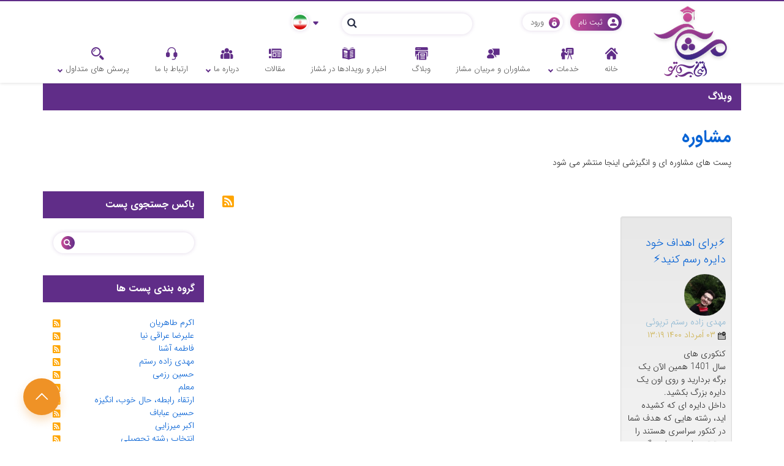

--- FILE ---
content_type: text/html; charset=utf-8
request_url: https://www.moshaz.com/fa/blog/consultation/category/205
body_size: 112909
content:


<!DOCTYPE html>
<html lang='fa' xml:lang='fa' itemscope itemtype="http://schema.org/WebPage">
<head><meta charset="utf-8" /><meta http-equiv="X-UA-Compatible" content="IE=edge" /><meta name="viewport" content="width=device-width, initial-scale=1" /><meta name="fontiran.com:license" content="LF3TA" /><meta name="fontiran.com:license" content="UECNB" /><meta name="fontiran.com:license" content="PN88C" /><title>
	مهدی زاده رستم - مشاوره | گروه آموزشی مشاز
</title>
<meta name="robots" content="index, follow" />
<link href="/App_Themes/favicon.ico" rel="shortcut icon" type="image/x-icon" /><meta name="apple-mobile-web-app-title" content="گروه آموزشی مشاز" /><link href="/App_Themes/touch-icon-iphone.png" rel="apple-touch-icon" /><link href="/App_Themes/touch-icon-ipad.png" rel="apple-touch-icon" sizes="76x76" /><link href="/App_Themes/touch-icon-iphone-retina.png" rel="apple-touch-icon" sizes="120x120" /><link href="/App_Themes/touch-icon-ipad-retina.png" rel="apple-touch-icon" sizes="152x152" />


<meta name="DC.Identifier" content="https://www.moshaz.com/fa/blog/consultation/category/205" />
<meta name="DC.Date.Created" content="12/29/2025" />
<meta name="DC.Title" content="مهدی زاده رستم - مشاوره | گروه آموزشی مشاز" />
<meta name="DC.Description" content="مهدی زاده رستم - مشاوره | گروه آموزشی مشاز" />
<meta name="DC.Language" content="fa" />
<meta name="DC.Publisher" content="گروه آموزشی مشاز" />
<meta name="og:title" content="مهدی زاده رستم - مشاوره | گروه آموزشی مشاز" />
<meta name="og:url" content="https://www.moshaz.com/fa/blog/consultation/category/205" />
<meta name="og:site_name" content="گروه آموزشی مشاز" />
<meta name="og:description" content="مهدی زاده رستم - مشاوره | گروه آموزشی مشاز" />
<meta name="og:type" content="article" />
<meta name="og:article:author" content="گروه آموزشی مشاز" />
<meta content="مهدی زاده رستم - مشاوره | گروه آموزشی مشاز" itemprop="name" />
<meta content="مهدی زاده رستم - مشاوره | گروه آموزشی مشاز" itemprop="description" />
<meta name="og:locale" content="fa_IR" />
<meta name="author" content="گروه آموزشی مشاز" />
<meta name="publisher" content="گروه آموزشی مشاز" />
<meta name="generator" content="MANA Portal Management System" />
<meta name="copyright" content="© 2025 گروه آموزشی مشاز" />

<!--[if lt IE 9]>
<script language='JavaScript' src='/Components/General/Resources/Scripts/Bootstrap/respond.min.js' type='text/javascript'></script>
<![endif]-->

<!--[if lt IE 9]>
<script language='JavaScript' src='/Components/General/Resources/Scripts/Bootstrap/html5shiv.min.js' type='text/javascript'></script>
<![endif]-->
<link type="text/css" rel="stylesheet" media="all" href="https://www.moshaz.com/fa/SWResource/v2/s/0/Default/7ui8000000040BFMTomeY0zaf6QcbkixvyfBCZ8JCxFAyibbnThEAVcfPQbPbZhUwQcfzqJSqhXJF0qjR8MbrIqn9BSqfqqn9rFOFqGr9pKeioizh1Zhw1ZZ2U7fX7j5RipBpYY4b8Ir9zFoIufAYn/0922b5u8CK0uhs3flu0000.css" /><link type="text/css" rel="stylesheet" media="all" href="https://www.moshaz.com/fa/SWResource/v2/0/Default/e1a3de0bcedbc23e614e6c82c5b4005a4993b371286306d8617fa503dd3b587d20bf4dd613384a20d9aa575f185aad360c4a5f954112e509e8f6f96491d77ee6f279a3908c229b9c95ab14/72774fa27b768e97e32d7317aa4bf1749ec73308c7.css" /><link href="/Telerik.Web.UI.WebResource.axd?d=PMrIT5dOWaVYIcpFWUE4nManE051ivIS1XiKfiDJFOFxOFdbc4SAyWB3xbJZfvLXkoXDJUVwxZN_pWgfoGOzXEDOBTtMQs_OebW1_lhX2e-jfi5t0&amp;t=638841186580000000&amp;compress=1&amp;_TSM_CombinedScripts_=%3bdCcnxY7ZtB22DH3KvOfw8k1DgGwXE3wGXbACofbHnddkMg3lXYGserDzAm+gc5tmu1YlCwXI18N6y9VdAUDpdV/2ohY+fZ3S8nNXSHoirB1rsKpOPCnvW8jrTar+KnPN/LBb1IeaGnEFfyxgiJTHKVQ7HBdV/nPBvkLISPtDUdv+cGECcYKgNb4qQsrZ/NOmnbpjx8TodWZe/Bk2dhujnVgdHIsKRzQzq/LBuEs+DNsCSpJCb/NoSPYCt8lz6VeZFchk5XfTRSvyu1U4Ng/+GefZWl0=" type="text/css" rel="stylesheet" /><meta name="description" content="مهدی زاده رستم - مشاوره | گروه آموزشی مشاز" /><meta name="keywords" content="مهدی زاده رستم - مشاوره | گروه آموزشی مشاز" /></head>
<body class="mainBody">
    <form name="aspnetForm" method="post" action="/fa/blog/consultation/category/205" style="width: 100%" onsubmit="javascript:if (typeof(WebForm_OnSubmit)!='undefined') {return WebForm_OnSubmit();} else {return true;}" id="aspnetForm">
<div>
<input type="hidden" name="ctl00_rssmStyleSheet_TSSM" id="ctl00_rssmStyleSheet_TSSM" value="" />
<input type="hidden" name="ctl00_rsmAll_TSM" id="ctl00_rsmAll_TSM" value="" />
<input type="hidden" name="__EVENTTARGET" id="__EVENTTARGET" value="" />
<input type="hidden" name="__EVENTARGUMENT" id="__EVENTARGUMENT" value="" />
<input type="hidden" name="__VIEWSTATE" id="__VIEWSTATE" value="ADob4FNvYzEruRpykzQIm83dZwycdQOZVF/R8YBm4GLUL7v30r/wB+RuhHp41bFFqkdgFoKN8tIH6BRGB7tfegxOyTnYBG6lT3QlIVfPEztI2PKB" />
</div>

<script type="text/javascript">
//<![CDATA[
var theForm = document.forms['aspnetForm'];
function __doPostBack(eventTarget, eventArgument) {
    if (!theForm.onsubmit || (theForm.onsubmit() != false)) {
        theForm.__EVENTTARGET.value = eventTarget;
        theForm.__EVENTARGUMENT.value = eventArgument;
        theForm.submit();
    }
}
//]]>
</script>


<script src="/WebResource.axd?d=pynGkmcFUV13He1Qd6_TZPN1HLdww0To_zorIUEFSqWu7TglaxvRFzF46IF3obDEm7BBHQ2&amp;t=638901667900000000" type="text/javascript"></script>


<script src="/ScriptResource.axd?d=nv7asgRUU0tRmHNR2D6t1Etvy8y1Ll4b0QBrI6bgckYIso74r2byz20Y2mdsd0XznEv5LXkikZRUVyrIdposP2L2BR8tHKY4_SMDHUFTK-oTbAm-WSifQ_kJwIYJvozGnjpQrQ2&amp;t=7f7f23e2" type="text/javascript"></script>
<script src="/Telerik.Web.UI.WebResource.axd?_TSM_HiddenField_=ctl00_rsmAll_TSM&amp;compress=1&amp;_TSM_CombinedScripts_=%3bcoEXYsgY9CrFMpKZqEETGzGuGU4LLmD86m1qEKtkLj6VE2NMyDpGpX6HrcNPlzpomQ4Z+u/aicSQfbNbeKhFei2nsLqtjQZLoo1LW8dVfg1uFrHkAYDz5L4SSoA0jkVQrojJx6il+CfsbwMmxqcv0NIXC7XFJCSu5v7BNxl4Qeh229zkULLaH54g5/C+mPZNKvq7mbqsv51m5lvtgzlqA/GPupNiNmbPcrcMUjYii4xFbfm3PHJaPpG+lfv+EqkfDKDIBMlvMEd/14Vq5omN8CWOvGuX2SXU+dRRDp3fg3r8KoJATvJnNRQ1hfgEHqIpOivPT+knpFsfOm49DyW/M1iSDLDCleEqB+2ZCIw3CBwEYp9PTn8qXdWRZ3mNww5Y+t/4t8hS254QKIeVFyKmo5+CUlvwnt8FYfTcGK81yCCYcbRTVscBZRdI9ZYwwBsR+i79u+QPLqWpCq5ZI8FSrnNhHkHJdliSomh+ax2Pn/ri+aFDHsGT7eyWVE7LLnIP7/x+S7fvV1zytFoo5oLCDq+uc1DWGDvBKx8clfC/UdPytzWo" type="text/javascript"></script>
<script type="text/javascript">
//<![CDATA[
function WebForm_OnSubmit() {
if (typeof(ValidatorOnSubmit) == "function" && ValidatorOnSubmit() == false) return false;
return true;
}
//]]>
</script>

        <div id="generalMainWrap">
            
            <script type="text/javascript">
//<![CDATA[
Sys.WebForms.PageRequestManager._initialize('ctl00$rsmAll', 'aspnetForm', ['tctl00$cphPanelFooter$Sampa_Web_View_NewsletterUI_MailingListBox02cphPanelFooter_519$cbCaptcha$rcCaptcha$ctl01','','tctl00$cphFooter$Sampa_Web_View_NewsletterUI_MailingListBox02cphFooter_526$cbCaptcha$rcCaptcha$ctl01','','tctl00$ctl00$cphLeft$Sampa_Web_View_WeblogUI_WeblogMostVisitedPostsControl30cphLeft_955$pnlMostVisitedPostsPanel','','tctl00$ctl00$cphPanelFooter$Sampa_Web_View_NewsletterUI_MailingListBox02cphPanelFooter_519$pnlFormPanel','','tctl00$ctl00$cphPanelFooter$Sampa_Web_View_NewsletterUI_MailingListBox02cphPanelFooter_519$ucMessageBox$pnlLastMessagePanel','','tctl00$ctl00$cphFooter$Sampa_Web_View_NewsletterUI_MailingListBox02cphFooter_526$pnlFormPanel','','tctl00$ctl00$cphFooter$Sampa_Web_View_NewsletterUI_MailingListBox02cphFooter_526$ucMessageBox$pnlLastMessagePanel','','tctl00$ramGeneralSU',''], ['ctl00$cphPanelFooter$Sampa_Web_View_NewsletterUI_MailingListBox02cphPanelFooter_519$cbCaptcha$rcCaptcha$CaptchaLinkButton','','ctl00$cphFooter$Sampa_Web_View_NewsletterUI_MailingListBox02cphFooter_526$cbCaptcha$rcCaptcha$CaptchaLinkButton','','ctl00$cphPanelFooter$Sampa_Web_View_NewsletterUI_MailingListBox02cphPanelFooter_519$btnEmailSend','','ctl00$cphFooter$Sampa_Web_View_NewsletterUI_MailingListBox02cphFooter_526$btnEmailSend',''], [], 90, 'ctl00');
//]]>
</script>

               <header class="mainHeaderWrap">
                <div class="adminBarWrap">
                    

                </div>
                <div class="container">
                    <div class="headerTop">
                        <div id="ctl00_cphHeaderWrap_Container13112" class=" ">
	<div id="ctl00_cphHeaderWrap_cphHeaderWrap_row_13112_0" class="row row13112">
		<div id="ctl00_cphHeaderWrap_cphRightHeader_Container13113" class=" col-lg-2 col-md-2 col-sm-2 col-xs-4">
			<div id="ctl00_cphHeaderWrap_cphRightHeader_cphRightHeader_row_13113_0" class="row row13113">
				<div id="ctl00_cphHeaderWrap_cphRightHeader_pnl00cphRightHeader_534" class="col-cms col-md-12 headerLogo">
					<div class="inner ">
						

<a id="ctl00_cphHeaderWrap_cphRightHeader_Sampa_Web_View_GeneralUI_HeaderLogoContol00cphRightHeader_534_hplLogo" title="گروه آموزشی مشاز" class="mainLogoLink" href="/"><img id="ctl00_cphHeaderWrap_cphRightHeader_Sampa_Web_View_GeneralUI_HeaderLogoContol00cphRightHeader_534_imgLogo" class="img-responsive mainLogoImage lazy" data-src="/Content/media/image/2021/06/610_orig.png" src="[data-uri]" alt="گروه آموزشی مشاز" style="border-width:0px;" /></a>

					</div>
				</div>
			</div><div id="ctl00_cphHeaderWrap_cphRightHeader_cphRightHeader_row_13113_1" class="row row13113">
				<div id="ctl00_cphHeaderWrap_cphRightHeader_pnl10cphRightHeader_518" class="col-cms hidden-lg hidden-md hidden-sm ">
					<div class="inner ">
						

<div class="pushMenuWrapper">
    <div class="pushMenuInner">
        <a class="hamburger"><i class=""></i><i class=""></i><i class=""></i></a>
        <div class="pushMenuTabPanel force">
            <div class="pushMenuCloseIco close"><i aria-hidden="true" class="fa fa-fw fa-times"></i></div>
            <div class="tabPanelSet">
                <a id="ctl00_cphHeaderWrap_cphRightHeader_Sampa_Web_View_GeneralUI_PushMenuControl10cphRightHeader_518_hplPushMenuLogo" class="pushMenuLogoLink" href="/"><img id="ctl00_cphHeaderWrap_cphRightHeader_Sampa_Web_View_GeneralUI_PushMenuControl10cphRightHeader_518_imgPushMenuLogo" class="img-responsive pushMenuLogo" src="/Content/media/image/2020/09/1_orig.png" alt="گروه آموزشی مشاز" style="border-width:0px;" /></a>
                <div id="ctl00_cphHeaderWrap_cphRightHeader_Sampa_Web_View_GeneralUI_PushMenuControl10cphRightHeader_518_pnlSearch" class="pushMenuSearchBox">
							<div id="pnlGeneralSearchBox" class="form-inline generalSearchBox noPrint">
								
    <div class="form-group">
        <div class="input-group">
            <label for="ctl00_cphHeaderWrap_cphRightHeader_Sampa_Web_View_GeneralUI_PushMenuControl10cphRightHeader_518_ctl00_txtSearch" id="ctl00_cphHeaderWrap_cphRightHeader_Sampa_Web_View_GeneralUI_PushMenuControl10cphRightHeader_518_ctl00_lblSearch" class="inputText hidden">جستجو</label>
            <input name="ctl00$cphHeaderWrap$cphRightHeader$Sampa_Web_View_GeneralUI_PushMenuControl10cphRightHeader_518$ctl00$txtSearch" type="text" maxlength="255" id="ctl00_cphHeaderWrap_cphRightHeader_Sampa_Web_View_GeneralUI_PushMenuControl10cphRightHeader_518_ctl00_txtSearch" class="form-control" onkeypress="return clickButton(event,&#39;ctl00_cphHeaderWrap_cphRightHeader_Sampa_Web_View_GeneralUI_PushMenuControl10cphRightHeader_518_ctl00_btnSearch&#39;);" aria-label="جستجو" />
            <div id="ctl00_cphHeaderWrap_cphRightHeader_Sampa_Web_View_GeneralUI_PushMenuControl10cphRightHeader_518_ctl00_pnlSearchButton" class="input-group-btn searchButtonWrapper">
									
                <input type="button" name="ctl00$cphHeaderWrap$cphRightHeader$Sampa_Web_View_GeneralUI_PushMenuControl10cphRightHeader_518$ctl00$btnSearch" value="" onclick="if (typeof(Page_ClientValidate) == &#39;function&#39;) {  if (Page_ClientValidate(&#39;SearchBoxctl00_cphHeaderWrap_cphRightHeader_Sampa_Web_View_GeneralUI_PushMenuControl10cphRightHeader_518_ctl00&#39;) == false)  { Page_BlockSubmit = false; return false; }}  if (typeof _globalEditorChanged !== &#39;undefined&#39;) {  _globalEditorChanged = false; } this.disabled = true;WebForm_DoPostBackWithOptions(new WebForm_PostBackOptions(&quot;ctl00$cphHeaderWrap$cphRightHeader$Sampa_Web_View_GeneralUI_PushMenuControl10cphRightHeader_518$ctl00$btnSearch&quot;, &quot;&quot;, true, &quot;SearchBoxctl00_cphHeaderWrap_cphRightHeader_Sampa_Web_View_GeneralUI_PushMenuControl10cphRightHeader_518_ctl00&quot;, &quot;&quot;, false, true))" id="ctl00_cphHeaderWrap_cphRightHeader_Sampa_Web_View_GeneralUI_PushMenuControl10cphRightHeader_518_ctl00_btnSearch" />
                <label for="ctl00_cphHeaderWrap_cphRightHeader_Sampa_Web_View_GeneralUI_PushMenuControl10cphRightHeader_518_ctl00_btnSearch" id="ctl00_cphHeaderWrap_cphRightHeader_Sampa_Web_View_GeneralUI_PushMenuControl10cphRightHeader_518_ctl00_lblSearchButton" class="hidden">جستجو</label>
                <span id="ctl00_cphHeaderWrap_cphRightHeader_Sampa_Web_View_GeneralUI_PushMenuControl10cphRightHeader_518_ctl00_rfvSearch" style="color:Red;visibility:hidden;"></span>
            
								</div>
            
        </div>
    </div>

							</div>

						</div>
                
                
                <div id="tabPanelMenu" class="tabpanelContent">
                    <div class="content" id="accordion">
                        <div class='panel panel-pushmenu-nochild level-0'><a href='https://www.moshaz.com' class=''><i class='glyphicon glyphicon-homeNew'></i><span>خانه</span></a></div><div class='panel panel-pushmenu level-0'><div class='panel-heading accordion-toggle collapsed'  data-toggle='collapse' data-target='#pushmenu355' data-parent='#accordion'><a href='https://www.moshaz.com/fa/educationalservice-service' class=''><i class='glyphicon glyphicon-service'></i><span>خدمات</span></a></div><div id='pushmenu355' class='panel-body panel-collapse collapse  accordion'><ul id='accordion355'><li class='pushmenu-level2  level-1'><div class='panel-pushmenu-level1-nochild'><a href='https://www.moshaz.com/fa/educationalservice/educationalconsultant-%d9%85%d8%b4%d8%a7%d9%88%d8%b1%d9%87-%d8%aa%d8%ad%d8%b5%db%8c%d9%84%db%8c' class=''>مشاوره آموزشی</a></div></li><li class='pushmenu-level2  level-1'><div class='panel-pushmenu-level1-nochild'><a href='https://www.moshaz.com/fa/educationalservice/educational364365' class=''>خدمات تدریس</a></div></li><li class='pushmenu-level2  level-1'><div class='panel-pushmenu-level1-nochild'><a href='https://www.moshaz.com/fa/blog/choicetheory' class='' rel='noreferrer'>آشنایی با تئوری انتخاب</a></div></li></ul></div></div><div class='panel panel-pushmenu-nochild level-0'><a href='https://www.moshaz.com/fa/teachers' class=''><i class='glyphicon glyphicon-teacher'></i><span>مشاوران و مربیان مشاز</span></a></div><div class='panel panel-pushmenu-nochild level-0'><a href='https://www.moshaz.com/fa/blogblog' class=''><i class='glyphicon glyphicon-blognNew'></i><span>وبلاگ</span></a></div><div class='panel panel-pushmenu-nochild level-0'><a href='https://www.moshaz.com/fa/news-%d8%a7%d8%ae%d8%a8%d8%a7%d8%b1-%d9%88-%d8%b1%d9%88%db%8c%d8%af%d8%a7%d8%af%d9%87%d8%a7-%d8%af%d8%b1-%d9%85%d9%8f%d8%b4%d8%a7%d8%b2' class=''><i class='glyphicon glyphicon-NewsNew'></i><span>اخبار و رویدادها در مُشاز</span></a></div><div class='panel panel-pushmenu-nochild level-0'><a href='https://www.moshaz.com/fa/article' class=''><i class='glyphicon glyphicon-Article'></i><span>مقالات</span></a></div><div class='panel panel-pushmenu level-0'><div class='panel-heading accordion-toggle collapsed'  data-toggle='collapse' data-target='#pushmenu362' data-parent='#accordion'><a href='https://www.moshaz.com/fa/aboutus-%d8%af%d8%b1%d8%a8%d8%a7%d8%b1%d9%87-%d9%85%d8%a7' class=''><i class='glyphicon glyphicon-AboutsNew'></i><span>درباره ما</span></a></div><div id='pushmenu362' class='panel-body panel-collapse collapse  accordion'><ul id='accordion362'><li class='pushmenu-level2  level-1'><div class='panel-pushmenu-level1-nochild'><a href='https://www.moshaz.com/fa/aboutus/introduction-%d9%85%d8%b9%d8%b1%d9%81%db%8c-%da%a9%d9%84%db%8c-%d9%85%d8%b1%da%a9%d8%b2-%d9%85%d8%b4%d8%a7%d8%b2' class=''>معرفی مرکز مشاز</a></div></li><li class='pushmenu-level2  level-1'><div class='panel-pushmenu-level1-nochild'><a href='https://www.moshaz.com/fa/aboutus/discipline-%d9%82%d9%88%d8%a7%d9%86%db%8c%d9%86-%d9%88-%d9%85%d9%82%d8%b1%d8%b1%d8%a7%d8%aa-%d9%85%d9%87%d9%85-%d8%ad%d8%a7%da%a9%d9%85-%d8%a8%d8%b1-%d9%85%d8%b4%d8%a7%d8%b2' class=''>قوانین و مقررات</a></div></li></ul></div></div><div class='panel panel-pushmenu-nochild level-0'><a href='https://www.moshaz.com/fa/contactus' class=''><i class='glyphicon glyphicon-contactUs'></i><span>ارتباط با ما</span></a></div><div class='panel panel-pushmenu level-0'><div class='panel-heading accordion-toggle collapsed'  data-toggle='collapse' data-target='#pushmenu441' data-parent='#accordion'><a href='https://www.moshaz.com/fa/question' class=''><i class='glyphicon glyphicon-magnifier'></i><span>پرسش های متداول</span></a></div><div id='pushmenu441' class='panel-body panel-collapse collapse  accordion'><ul id='accordion441'><li class='pushmenu-level2  level-1'><div class='panel-pushmenu-level1-nochild'><a href='https://www.moshaz.com/fa/question/sitetechnicalquestions-%d9%be%d8%b1%d8%b3%d8%b4-%d9%81%d9%86%db%8c-%d8%b3%d8%a7%db%8c%d8%aa' class=''>پرسش و پاسخ فنی سایت</a></div></li><li class='pushmenu-level2  level-1'><div class='panel-pushmenu-level1-nochild'><a href='https://www.moshaz.com/fa/question/counselingquestionanswer' class=''>پرسش و پاسخ مشاوره ای</a></div></li></ul></div></div>
                    </div>
                </div>
                <div id="tabPanelSecond" class="tabpanelContent">
                    <div class="content">
                        <div id="ctl00_cphHeaderWrap_cphRightHeader_Sampa_Web_View_GeneralUI_PushMenuControl10cphRightHeader_518_pnlMenuPanel">

						</div>
                    </div>
                    <div class="content staticBox">
                        
                    </div>
                </div>
            </div>
        </div>
        <ul id="ctl00_cphHeaderWrap_cphRightHeader_Sampa_Web_View_GeneralUI_PushMenuControl10cphRightHeader_518_ulPushMenuLinks" class="pushMenuLinksWrap">
            <a id="ctl00_cphHeaderWrap_cphRightHeader_Sampa_Web_View_GeneralUI_PushMenuControl10cphRightHeader_518_hplPushMenuLogoLinks" class="pushMenuLogoLink" href="/"><img id="ctl00_cphHeaderWrap_cphRightHeader_Sampa_Web_View_GeneralUI_PushMenuControl10cphRightHeader_518_imgPushMenuLogoLinks" class="img-responsive imgPushMenuLogo" src="/Content/media/image/2020/09/1_orig.png" alt="گروه آموزشی مشاز" style="border-width:0px;" /></a>
            <li id="ctl00_cphHeaderWrap_cphRightHeader_Sampa_Web_View_GeneralUI_PushMenuControl10cphRightHeader_518_liMainMenu" class="mainMenuLink">
                <span id="ctl00_cphHeaderWrap_cphRightHeader_Sampa_Web_View_GeneralUI_PushMenuControl10cphRightHeader_518_lblMainMenu">منوی اصلی</span>
            </li>
            
        </ul>
        <ul class="pushMenuSimpleLinksWrap">
            
        </ul>
    </div>
</div>
<div class="pushMenuOverlay"></div>
<span id="ctl00_cphHeaderWrap_cphRightHeader_Sampa_Web_View_GeneralUI_PushMenuControl10cphRightHeader_518_lblBreakPoint" class="hidden pushMenuBreakPoint">767</span>
					</div>
				</div>
			</div>
		</div><div id="ctl00_cphHeaderWrap_cphLeftHeader_Container13114" class="leftHeader col-lg-10 col-md-10 col-sm-10 col-sm-npr col-xs-8">
			<div id="ctl00_cphHeaderWrap_cphLeftHeader_cphLeftHeader_row_13114_0" class="row row13114">
				<div id="ctl00_cphHeaderWrap_cphLeftHeader_pnl00cphLeftHeader_533" class="col-cms col-md-3 col-sm-4 col-xs-6 col-xs-npl col-xs-npr ">
					<div class="inner ">
						

<ul id="ctl00_cphHeaderWrap_cphLeftHeader_Sampa_Web_View_SiteMemberUI_SiteMemberWelcome00cphLeftHeader_533_ulWelcomWrapper" class="siteMemberWelcomeWrapNew noPrint ">
    
    
    <li id="ctl00_cphHeaderWrap_cphLeftHeader_Sampa_Web_View_SiteMemberUI_SiteMemberWelcome00cphLeftHeader_533_liLogout" class="logout">
        <a id="ctl00_cphHeaderWrap_cphLeftHeader_Sampa_Web_View_SiteMemberUI_SiteMemberWelcome00cphLeftHeader_533_hplLogout" href="/fa/login" target="_self"><i class='glyphicon glyphicon-responsive glyphicon-locked'></i><span>ورود</span></a>
    </li>
    <li id="ctl00_cphHeaderWrap_cphLeftHeader_Sampa_Web_View_SiteMemberUI_SiteMemberWelcome00cphLeftHeader_533_liCreateAccount" class="createAccount">
        <a id="ctl00_cphHeaderWrap_cphLeftHeader_Sampa_Web_View_SiteMemberUI_SiteMemberWelcome00cphLeftHeader_533_hplCreateAccount" href="/fa/signup"><i class='glyphicon glyphicon-user glyphicon-responsive'></i><span>ثبت نام</span></a>
    </li>
    
    
</ul>



					</div>
				</div><div id="ctl00_cphHeaderWrap_cphLeftHeader_pnl01cphLeftHeader_532" class="col-cms col-lg-3 col-md-4 col-sm-3 col-sm-npr hidden-xs ">
					<div class="inner ">
						<div id="pnlGeneralSearchBox" class="form-inline generalSearchBox noPrint">
							
    <div class="form-group">
        <div class="input-group">
            <label for="ctl00_cphHeaderWrap_cphLeftHeader_Sampa_Web_View_GeneralUI_SearchBox01cphLeftHeader_532_txtSearch" id="ctl00_cphHeaderWrap_cphLeftHeader_Sampa_Web_View_GeneralUI_SearchBox01cphLeftHeader_532_lblSearch" class="inputText hidden">جستجو</label>
            <input name="ctl00$cphHeaderWrap$cphLeftHeader$Sampa_Web_View_GeneralUI_SearchBox01cphLeftHeader_532$txtSearch" type="text" maxlength="255" id="ctl00_cphHeaderWrap_cphLeftHeader_Sampa_Web_View_GeneralUI_SearchBox01cphLeftHeader_532_txtSearch" class="form-control" onkeypress="return clickButton(event,&#39;ctl00_cphHeaderWrap_cphLeftHeader_Sampa_Web_View_GeneralUI_SearchBox01cphLeftHeader_532_btnSearch&#39;);" aria-label="جستجو" />
            <div id="ctl00_cphHeaderWrap_cphLeftHeader_Sampa_Web_View_GeneralUI_SearchBox01cphLeftHeader_532_pnlSearchButton" class="input-group-btn searchButtonWrapper">
								
                <input type="button" name="ctl00$cphHeaderWrap$cphLeftHeader$Sampa_Web_View_GeneralUI_SearchBox01cphLeftHeader_532$btnSearch" value="" onclick="if (typeof(Page_ClientValidate) == &#39;function&#39;) {  if (Page_ClientValidate(&#39;SearchBoxctl00_cphHeaderWrap_cphLeftHeader_Sampa_Web_View_GeneralUI_SearchBox01cphLeftHeader_532&#39;) == false)  { Page_BlockSubmit = false; return false; }}  if (typeof _globalEditorChanged !== &#39;undefined&#39;) {  _globalEditorChanged = false; } this.disabled = true;WebForm_DoPostBackWithOptions(new WebForm_PostBackOptions(&quot;ctl00$cphHeaderWrap$cphLeftHeader$Sampa_Web_View_GeneralUI_SearchBox01cphLeftHeader_532$btnSearch&quot;, &quot;&quot;, true, &quot;SearchBoxctl00_cphHeaderWrap_cphLeftHeader_Sampa_Web_View_GeneralUI_SearchBox01cphLeftHeader_532&quot;, &quot;&quot;, false, true))" id="ctl00_cphHeaderWrap_cphLeftHeader_Sampa_Web_View_GeneralUI_SearchBox01cphLeftHeader_532_btnSearch" />
                <label for="ctl00_cphHeaderWrap_cphLeftHeader_Sampa_Web_View_GeneralUI_SearchBox01cphLeftHeader_532_btnSearch" id="ctl00_cphHeaderWrap_cphLeftHeader_Sampa_Web_View_GeneralUI_SearchBox01cphLeftHeader_532_lblSearchButton" class="hidden">جستجو</label>
                <span id="ctl00_cphHeaderWrap_cphLeftHeader_Sampa_Web_View_GeneralUI_SearchBox01cphLeftHeader_532_rfvSearch" style="color:Red;"></span>
            
							</div>
            
        </div>
    </div>

						</div>

					</div>
				</div><div id="ctl00_cphHeaderWrap_cphLeftHeader_pnl02cphLeftHeader_531" class="col-cms col-md-1 col-sm-2 col-xs-3 ">
					<div class="inner ">
						
<div id="ctl00_cphHeaderWrap_cphLeftHeader_Sampa_Web_View_GeneralUI_SelectLanguageControl02cphLeftHeader_531_pnlLanguageSelectDropdown" class="selectLanguageDropdownWrap noPrint">
							
    <div class="dropdown">
        <button class=" dropdown-toggle" type="button" data-toggle="dropdown">
             <img src='/App_Themes/Default-fa-IR//Images/flag/fa/faFlag.png' class='imgFlag-fa' alt='فارسی' width='24' height='16'>  <span class="caret"></span>
        </button>
        <ul class="dropdown-menu">
            <li class='selectLanguageImageDropdown selectLanguageDropdownCurrent'></li><li class='selectLanguageImageDropdown '><a href='/en/home'><img src='/App_Themes/Default-fa-IR//Images/flag/en/enFlag.png' class='imgFlag-en' alt='English' width='24' height='16'></a></li>
        </ul>
    </div>

						</div>

					</div>
				</div>
			</div><div id="ctl00_cphHeaderWrap_cphLeftHeader_cphLeftHeader_row_13114_1" class="row row13114">
				<div id="ctl00_cphHeaderWrap_cphLeftHeader_pnl10cphLeftHeader_529" class="col-cms col-lg-npr col-md-npr col-sm-npl col-sm-npr col-xs-12 hidden-xs ">
					<div class="inner ">
						<div id="ctl00_cphHeaderWrap_cphLeftHeader_Sampa_Web_View_GeneralUI_MegaMenuControl10cphLeftHeader_529_pnlMegaMenu" class="noPrint">
							
    <div id="ctl00_cphHeaderWrap_cphLeftHeader_Sampa_Web_View_GeneralUI_MegaMenuControl10cphLeftHeader_529_pnlMainMenu" class="mainMenu">
								
        <div id="ctl00_cphHeaderWrap_cphLeftHeader_Sampa_Web_View_GeneralUI_MegaMenuControl10cphLeftHeader_529_pnlMenuContainer" class="menu3dmega">
									
            <ul><li class=' menu-has-related-component homeStyle ' data-selector='homeStyle'  ><a href='https://www.moshaz.com' class='first top-level-link'><span><span>خانه</span><i class='glyphicon glyphicon-homeNew'></i></span></a></li><li ><span class='arrow-icon-bottom'><a href='https://www.moshaz.com/fa/educationalservice-service' class='top-level-link'><span><span>خدمات</span><i class='glyphicon glyphicon-service'></i></span></a></span><div class='dropdown-menu'><ul><li ><a href='https://www.moshaz.com/fa/educationalservice/educationalconsultant-%d9%85%d8%b4%d8%a7%d9%88%d8%b1%d9%87-%d8%aa%d8%ad%d8%b5%db%8c%d9%84%db%8c' class='first'><span>مشاوره آموزشی</span></a></li><li ><a href='https://www.moshaz.com/fa/educationalservice/educational364365'><span>خدمات تدریس</span></a></li><li ><a href='https://www.moshaz.com/fa/blog/choicetheory' class='last' rel='noreferrer'><span>آشنایی با تئوری انتخاب</span></a></li></ul></div></li><li ><a href='https://www.moshaz.com/fa/teachers' class='top-level-link'><span><span>مشاوران و مربیان مشاز</span><i class='glyphicon glyphicon-teacher'></i></span></a></li><li ><a href='https://www.moshaz.com/fa/blogblog' class='top-level-link'><span><span>وبلاگ</span><i class='glyphicon glyphicon-blognNew'></i></span></a></li><li ><a href='https://www.moshaz.com/fa/news-%d8%a7%d8%ae%d8%a8%d8%a7%d8%b1-%d9%88-%d8%b1%d9%88%db%8c%d8%af%d8%a7%d8%af%d9%87%d8%a7-%d8%af%d8%b1-%d9%85%d9%8f%d8%b4%d8%a7%d8%b2' class='top-level-link'><span><span>اخبار و رویدادها در مُشاز</span><i class='glyphicon glyphicon-NewsNew'></i></span></a></li><li ><a href='https://www.moshaz.com/fa/article' class='top-level-link'><span><span>مقالات</span><i class='glyphicon glyphicon-Article'></i></span></a></li><li ><span class='arrow-icon-bottom'><a href='https://www.moshaz.com/fa/aboutus-%d8%af%d8%b1%d8%a8%d8%a7%d8%b1%d9%87-%d9%85%d8%a7' class='top-level-link'><span><span>درباره ما</span><i class='glyphicon glyphicon-AboutsNew'></i></span></a></span><div class='dropdown-menu'><ul><li ><a href='https://www.moshaz.com/fa/aboutus/introduction-%d9%85%d8%b9%d8%b1%d9%81%db%8c-%da%a9%d9%84%db%8c-%d9%85%d8%b1%da%a9%d8%b2-%d9%85%d8%b4%d8%a7%d8%b2' class='first'><span>معرفی مرکز مشاز</span></a></li><li ><a href='https://www.moshaz.com/fa/aboutus/discipline-%d9%82%d9%88%d8%a7%d9%86%db%8c%d9%86-%d9%88-%d9%85%d9%82%d8%b1%d8%b1%d8%a7%d8%aa-%d9%85%d9%87%d9%85-%d8%ad%d8%a7%da%a9%d9%85-%d8%a8%d8%b1-%d9%85%d8%b4%d8%a7%d8%b2' class='last'><span>قوانین و مقررات</span></a></li></ul></div></li><li ><a href='https://www.moshaz.com/fa/contactus' class='top-level-link'><span><span>ارتباط با ما</span><i class='glyphicon glyphicon-contactUs'></i></span></a></li><li ><span class='arrow-icon-bottom'><a href='https://www.moshaz.com/fa/question' class='last top-level-link'><span><span>پرسش های متداول</span><i class='glyphicon glyphicon-magnifier'></i></span></a></span><div class='dropdown-menu'><ul><li ><a href='https://www.moshaz.com/fa/question/sitetechnicalquestions-%d9%be%d8%b1%d8%b3%d8%b4-%d9%81%d9%86%db%8c-%d8%b3%d8%a7%db%8c%d8%aa' class='first'><span>پرسش و پاسخ فنی سایت</span></a></li><li ><a href='https://www.moshaz.com/fa/question/counselingquestionanswer' class='last'><span>پرسش و پاسخ مشاوره ای</span></a></li></ul></div></li></ul>
        
								</div>
    
							</div>

						</div>
					</div>
				</div>
			</div>
		</div>
	</div>
</div><script type="application/ld+json">{"@id":"/","potentialAction":{"query-input":{"multipleValues":true,"readonlyValue":false,"valueName":"q","valueRequired":true,"@context":"http://schema.org","@type":"PropertyValueSpecification"},"actionStatus":"PotentialActionStatus","target":{"urlTemplate":"https://www.moshaz.com/fa/search?q={q}","@context":"http://schema.org","@type":"EntryPoint"},"@context":"http://schema.org","@type":"SearchAction"},"url":"https://www.moshaz.com","@context":"http://schema.org","@type":"WebSite"}</script>
                    </div>
                </div>
            </header>
            <section class="mainContentWrap">
               <div class="container">
                    <div class="switchbarContainer">
                       <div id="ctl00_cphSwitchBar_Container13115" class=" ">
	<div id="ctl00_cphSwitchBar_cphSwitchBar_row_13115_0" class="row row13115">
		<div id="ctl00_cphSwitchBar_pnl00cphSwitchBar_589" class="col-cms col-md-12 ">
			<div class="inner ">

			</div>
		</div>
	</div>
</div>
                    </div>
                </div>
                <div class="container-fluid">
                    
                 </div>
                <div class="container">
                    <div id="ctl00_cphTop_Container13116" class=" ">
	<div id="ctl00_cphTop_cphTop_row_13116_0" class="row row13116">
		<div id="ctl00_cphTop_pnl00cphTop_69" class="col-cms col-md-12 ">
			<div class="inner ">
				<div class="panel panel-style1  ">
					<div class="panel-heading">
						<h1 class='pull-right box-title'>وبلاگ</h1><div class='clearBoth'></div>
					</div><div class="panel-body">
						


<div class="weblogTop">
    <div class="row">
        <div class="col-sm-8">
            <div class="title" >
                <a id="ctl00_cphTop_Sampa_Web_View_WeblogUI_WeblogTopControl00cphTop_69_hplWeblogTitle" href="/fa/blog/consultation">مشاوره</a>
            </div>
            <div class="spacer"></div>
        <div class="weblogDescription">
            <span id="ctl00_cphTop_Sampa_Web_View_WeblogUI_WeblogTopControl00cphTop_69_lblWeblogBriefDescription">پست های مشاوره ای و انگیزشی اینجا منتشر می شود</span>
        </div>
    </div>
    
</div>
</div>

					</div>
				</div>
			</div>
		</div>
	</div>
</div>
                </div>
                 <div class="container-fluid">
                    
                 </div>
                <div class="container">
                    <div class="row">
                        <article class="col-xs-12 col-sm-12 col-md-9 middleColumn">
                            
                            
    
<div id="ctl00_cphMiddle_Container13118" class=" ">
	<div id="ctl00_cphMiddle_cphMiddle_row_13118_0" class="row row13118">
		<div id="ctl00_cphMiddle_pnl00cphMiddle_68" class="col-cms col-md-12 ">
			<div class="inner ">
				

<div id="ctl00_cphMiddle_Sampa_Web_View_WeblogUI_WeblogPostListControl00cphMiddle_68_pnlMain" class="postList">
					
    <div class="row">
        <div class="col-xs-12">
            <div class="text-reverse-align">
                <a id="ctl00_cphMiddle_Sampa_Web_View_WeblogUI_WeblogPostListControl00cphMiddle_68_hplArchiveLink" title="آر اس اس" class="rssIcon" href="/fa/blog/consultation/rss" target="_blank"><i aria-hidden='true' class='glyphicon glyphicon-rss'></i></a>
            </div>
            <div class="spacer"></div>
            
                    <div id="ctl00_cphMiddle_Sampa_Web_View_WeblogUI_WeblogPostListControl00cphMiddle_68_repItems_ctl00_pnlMain" class="physicianItemWrapper col-lg-3 col-md-2 col-sm-6 col-xs-12">
						
                        <div class="well well-sm">
                            
                        
                            

                            <div id="ctl00_cphMiddle_Sampa_Web_View_WeblogUI_WeblogPostListControl00cphMiddle_68_repItems_ctl00_pnlPostTitle" class="postTitle-rtl">
							
                                <h2 class="postTitle">
                                    
                                    
                                    <a id="ctl00_cphMiddle_Sampa_Web_View_WeblogUI_WeblogPostListControl00cphMiddle_68_repItems_ctl00_hplPostTitle" class="postTitleLink" href="/fa/blog/consultation/post/detail/111/">⚡برای اهداف خود دایره رسم کنید⚡</a>
                                </h2>
                            
						</div>

                            <div id="ctl00_cphMiddle_Sampa_Web_View_WeblogUI_WeblogPostListControl00cphMiddle_68_repItems_ctl00_pnlItem" class="postItem-rtl">
							
                                

                                <div id="ctl00_cphMiddle_Sampa_Web_View_WeblogUI_WeblogPostListControl00cphMiddle_68_repItems_ctl00_pnlAuthorInfo" class="authorInfo">
								
                                    <div class="row">
                                        <div class="col-xs-12">
                                            <ul class="list-inline postInfo">
                                                <li class="postAvatarWrapper">
                                                    <img id="ctl00_cphMiddle_Sampa_Web_View_WeblogUI_WeblogPostListControl00cphMiddle_68_repItems_ctl00_imgAvatar" class="postAvatar" src="/AvatarServer/dZgdyEkiuQPf4olqpDDmC2/BsDlRdHbRdGlRMLaQM4lONPXT65oBp4mCryR6PkQd9eRc1WRcPYRcHYR6XeNDJWp1_150_0_0_103/%d9%85%d9%87%d8%af%db%8c-%d8%b2%d8%a7%d8%af%d9%87-%d8%b1%d8%b3%d8%aa%d9%85-%d8%aa%d8%b1%d9%be%d9%88%d8%a6%db%8c.jpg" style="border-width:0px;" />
                                                </li>
                                                <li class="postWriterWrapper">
                                                    <a id="ctl00_cphMiddle_Sampa_Web_View_WeblogUI_WeblogPostListControl00cphMiddle_68_repItems_ctl00_hplWriter" class="postWriter" href="/fa/blog/consultation/author/103/%d9%85%d9%87%d8%af%db%8c-%d8%b2%d8%a7%d8%af%d9%87-%d8%b1%d8%b3%d8%aa%d9%85-%d8%aa%d8%b1%d9%be%d9%88%d8%a6%db%8c">مهدی زاده رستم ترپوئی</a></li>

                                                <li class="postDateWrapper">
                                                    <i class="glyphicon glyphicon-dateAndTime"></i>
                                                    <span id="ctl00_cphMiddle_Sampa_Web_View_WeblogUI_WeblogPostListControl00cphMiddle_68_repItems_ctl00_lblDate" class="control-label postDate"><span dir='rtl'>۰۳ اَمرداد ۱۴۰۰ ۱۳:۱۹</span></span>
                                                </li>
                                                
                                            </ul>
                                        </div>
                                    </div>
                                
							</div>

                                

                                <div id="ctl00_cphMiddle_Sampa_Web_View_WeblogUI_WeblogPostListControl00cphMiddle_68_repItems_ctl00_pnlPostBriefDescription" class="postBriefDescription">
								
                                    <span style="font-size: 1em;">کنکوری های سال&nbsp;</span><span style="font-size: 1em;">1401</span><span style="font-size: 1em;">&nbsp;همین الآن یک برگه بردارید و روی اون یک دایره بزرگ بکشید.</span><br><span style="font-size: 1em;">داخل دایره ای که کشیده اید، رشته هایی که هدف شما در کنکور سراسری هستند را به ترتیب اهمیت از بزرگ به کوچک بنویسید.</span>
                                
							</div>

                                <div id="ctl00_cphMiddle_Sampa_Web_View_WeblogUI_WeblogPostListControl00cphMiddle_68_repItems_ctl00_pnlMore" class="postMoreWrapper">
								
                                    <a id="ctl00_cphMiddle_Sampa_Web_View_WeblogUI_WeblogPostListControl00cphMiddle_68_repItems_ctl00_hplPostMore" class="postMoreLink" href="/fa/blog/consultation/post/detail/111/"><i aria-hidden='true' class='glyphicon glyphicon-leftsmall'></i> &nbsp; ادامه مطلب</a>
                                
							</div>

                                

                                
                            
                                
                            
						</div>
                        </div>
                    
					</div>
                    
                    
                    
                    <div id="ctl00_cphMiddle_Sampa_Web_View_WeblogUI_WeblogPostListControl00cphMiddle_68_repItems_ctl00_pnlColExtraSmallSeperator" class="clearBoth hidden-sm hidden-md hidden-lg">

					</div>
                
            <div>
                
            </div>
        </div>
    </div>

				</div>

			</div>
		</div>
	</div>
</div>
                            
                            
                        </article>
                        <aside class="col-xs-12 col-sm-12 col-md-3 col-sm-npr leftColumn">
                            <div id="ctl00_cphLeft_Container13121" class=" ">
	<div id="ctl00_cphLeft_cphLeft_row_13121_0" class="row row13121">
		<div id="ctl00_cphLeft_pnl00cphLeft_70" class="col-cms col-md-12 ">
			<div class="inner ">
				<div class="panel panel-style1  ">
					<div class="panel-heading">
						<h2 class='pull-right box-title'>باکس جستجوی پست</h2><div class='clearBoth'></div>
					</div><div class="panel-body">
						


<div class="weblogPostSearchBox">
    <div class="form-inline generalSearchBox noPrint">
        <div class="form-group">
            <div class="input-group">
                <input name="ctl00$cphLeft$Sampa_Web_View_WeblogUI_WeblogPostSearchBoxControl00cphLeft_70$txtSearch" type="text" id="ctl00_cphLeft_Sampa_Web_View_WeblogUI_WeblogPostSearchBoxControl00cphLeft_70_txtSearch" class="form-control" onkeypress="return clickButton(event,&#39;ctl00_cphLeft_Sampa_Web_View_WeblogUI_WeblogPostSearchBoxControl00cphLeft_70_btnSearch&#39;);" />
                <span id="ctl00_cphLeft_Sampa_Web_View_WeblogUI_WeblogPostSearchBoxControl00cphLeft_70_ctl01" style="color:Red;visibility:hidden;"></span>
                <div class="input-group-btn">
                    <a id="ctl00_cphLeft_Sampa_Web_View_WeblogUI_WeblogPostSearchBoxControl00cphLeft_70_btnSearch" class="btn btn-default btn-iconic" href="javascript:__doPostBack(&#39;ctl00$cphLeft$Sampa_Web_View_WeblogUI_WeblogPostSearchBoxControl00cphLeft_70$btnSearch&#39;,&#39;&#39;)"><i aria-hidden='true' class='glyphicon glyphicon-search'></i></a>
                </div>
            </div>
        </div>
    </div>
</div>

					</div>
				</div>
			</div>
		</div>
	</div><div id="ctl00_cphLeft_cphLeft_row_13121_1" class="row row13121">
		<div id="ctl00_cphLeft_pnl10cphLeft_71" class="col-cms col-md-12 ">
			<div class="inner ">
				<div class="panel panel-style1  ">
					<div class="panel-heading">
						<h2 class='pull-right box-title'>گروه بندی پست ها</h2><div class='clearBoth'></div>
					</div><div class="panel-body">
						


<div class="postCategory">

    
            <ul class="list-unstyled">
        
            <li class="row">
                <a id="ctl00_cphLeft_Sampa_Web_View_WeblogUI_WeblogCategoryControl10cphLeft_71_rptrCategories_ctl01_hplCategory" class="col-sm-10" href="/fa/blog/consultation/category/212">اکرم طاهریان</a>
                <a id="ctl00_cphLeft_Sampa_Web_View_WeblogUI_WeblogCategoryControl10cphLeft_71_rptrCategories_ctl01_hplArchiveLink" class="col-sm-2 categoryRss" href="/fa/blog/consultation/rss/212" target="_blank"><i aria-hidden='true' class='glyphicon glyphicon-rss'></i></a>
            </li>
        
            <li class="row">
                <a id="ctl00_cphLeft_Sampa_Web_View_WeblogUI_WeblogCategoryControl10cphLeft_71_rptrCategories_ctl02_hplCategory" class="col-sm-10" href="/fa/blog/consultation/category/211">علیرضا عراقی نیا</a>
                <a id="ctl00_cphLeft_Sampa_Web_View_WeblogUI_WeblogCategoryControl10cphLeft_71_rptrCategories_ctl02_hplArchiveLink" class="col-sm-2 categoryRss" href="/fa/blog/consultation/rss/211" target="_blank"><i aria-hidden='true' class='glyphicon glyphicon-rss'></i></a>
            </li>
        
            <li class="row">
                <a id="ctl00_cphLeft_Sampa_Web_View_WeblogUI_WeblogCategoryControl10cphLeft_71_rptrCategories_ctl03_hplCategory" class="col-sm-10" href="/fa/blog/consultation/category/206">فاطمه آشنا</a>
                <a id="ctl00_cphLeft_Sampa_Web_View_WeblogUI_WeblogCategoryControl10cphLeft_71_rptrCategories_ctl03_hplArchiveLink" class="col-sm-2 categoryRss" href="/fa/blog/consultation/rss/206" target="_blank"><i aria-hidden='true' class='glyphicon glyphicon-rss'></i></a>
            </li>
        
            <li class="row">
                <a id="ctl00_cphLeft_Sampa_Web_View_WeblogUI_WeblogCategoryControl10cphLeft_71_rptrCategories_ctl04_hplCategory" class="col-sm-10" href="/fa/blog/consultation/category/205">مهدی زاده رستم</a>
                <a id="ctl00_cphLeft_Sampa_Web_View_WeblogUI_WeblogCategoryControl10cphLeft_71_rptrCategories_ctl04_hplArchiveLink" class="col-sm-2 categoryRss" href="/fa/blog/consultation/rss/205" target="_blank"><i aria-hidden='true' class='glyphicon glyphicon-rss'></i></a>
            </li>
        
            <li class="row">
                <a id="ctl00_cphLeft_Sampa_Web_View_WeblogUI_WeblogCategoryControl10cphLeft_71_rptrCategories_ctl05_hplCategory" class="col-sm-10" href="/fa/blog/consultation/category/204">حسین رزمی</a>
                <a id="ctl00_cphLeft_Sampa_Web_View_WeblogUI_WeblogCategoryControl10cphLeft_71_rptrCategories_ctl05_hplArchiveLink" class="col-sm-2 categoryRss" href="/fa/blog/consultation/rss/204" target="_blank"><i aria-hidden='true' class='glyphicon glyphicon-rss'></i></a>
            </li>
        
            <li class="row">
                <a id="ctl00_cphLeft_Sampa_Web_View_WeblogUI_WeblogCategoryControl10cphLeft_71_rptrCategories_ctl06_hplCategory" class="col-sm-10" href="/fa/blog/consultation/category/179">معلم</a>
                <a id="ctl00_cphLeft_Sampa_Web_View_WeblogUI_WeblogCategoryControl10cphLeft_71_rptrCategories_ctl06_hplArchiveLink" class="col-sm-2 categoryRss" href="/fa/blog/consultation/rss/179" target="_blank"><i aria-hidden='true' class='glyphicon glyphicon-rss'></i></a>
            </li>
        
            <li class="row">
                <a id="ctl00_cphLeft_Sampa_Web_View_WeblogUI_WeblogCategoryControl10cphLeft_71_rptrCategories_ctl07_hplCategory" class="col-sm-10" href="/fa/blog/consultation/category/178">ارتقاء رابطه، حال خوب، انگیزه</a>
                <a id="ctl00_cphLeft_Sampa_Web_View_WeblogUI_WeblogCategoryControl10cphLeft_71_rptrCategories_ctl07_hplArchiveLink" class="col-sm-2 categoryRss" href="/fa/blog/consultation/rss/178" target="_blank"><i aria-hidden='true' class='glyphicon glyphicon-rss'></i></a>
            </li>
        
            <li class="row">
                <a id="ctl00_cphLeft_Sampa_Web_View_WeblogUI_WeblogCategoryControl10cphLeft_71_rptrCategories_ctl08_hplCategory" class="col-sm-10" href="/fa/blog/consultation/category/175">حسین عباباف</a>
                <a id="ctl00_cphLeft_Sampa_Web_View_WeblogUI_WeblogCategoryControl10cphLeft_71_rptrCategories_ctl08_hplArchiveLink" class="col-sm-2 categoryRss" href="/fa/blog/consultation/rss/175" target="_blank"><i aria-hidden='true' class='glyphicon glyphicon-rss'></i></a>
            </li>
        
            <li class="row">
                <a id="ctl00_cphLeft_Sampa_Web_View_WeblogUI_WeblogCategoryControl10cphLeft_71_rptrCategories_ctl09_hplCategory" class="col-sm-10" href="/fa/blog/consultation/category/174">اکبر میرزایی</a>
                <a id="ctl00_cphLeft_Sampa_Web_View_WeblogUI_WeblogCategoryControl10cphLeft_71_rptrCategories_ctl09_hplArchiveLink" class="col-sm-2 categoryRss" href="/fa/blog/consultation/rss/174" target="_blank"><i aria-hidden='true' class='glyphicon glyphicon-rss'></i></a>
            </li>
        
            <li class="row">
                <a id="ctl00_cphLeft_Sampa_Web_View_WeblogUI_WeblogCategoryControl10cphLeft_71_rptrCategories_ctl10_hplCategory" class="col-sm-10" href="/fa/blog/consultation/category/172">انتخاب رشته تحصیلی</a>
                <a id="ctl00_cphLeft_Sampa_Web_View_WeblogUI_WeblogCategoryControl10cphLeft_71_rptrCategories_ctl10_hplArchiveLink" class="col-sm-2 categoryRss" href="/fa/blog/consultation/rss/172" target="_blank"><i aria-hidden='true' class='glyphicon glyphicon-rss'></i></a>
            </li>
        
            <li class="row">
                <a id="ctl00_cphLeft_Sampa_Web_View_WeblogUI_WeblogCategoryControl10cphLeft_71_rptrCategories_ctl11_hplCategory" class="col-sm-10" href="/fa/blog/consultation/category/171">حسین حاجی حسین زاده</a>
                <a id="ctl00_cphLeft_Sampa_Web_View_WeblogUI_WeblogCategoryControl10cphLeft_71_rptrCategories_ctl11_hplArchiveLink" class="col-sm-2 categoryRss" href="/fa/blog/consultation/rss/171" target="_blank"><i aria-hidden='true' class='glyphicon glyphicon-rss'></i></a>
            </li>
        
            <li class="row">
                <a id="ctl00_cphLeft_Sampa_Web_View_WeblogUI_WeblogCategoryControl10cphLeft_71_rptrCategories_ctl12_hplCategory" class="col-sm-10" href="/fa/blog/consultation/category/170">گروه آموزشی مشاز</a>
                <a id="ctl00_cphLeft_Sampa_Web_View_WeblogUI_WeblogCategoryControl10cphLeft_71_rptrCategories_ctl12_hplArchiveLink" class="col-sm-2 categoryRss" href="/fa/blog/consultation/rss/170" target="_blank"><i aria-hidden='true' class='glyphicon glyphicon-rss'></i></a>
            </li>
        
            </ul>
        

</div>

					</div>
				</div>
			</div>
		</div>
	</div><div id="ctl00_cphLeft_cphLeft_row_13121_2" class="row row13121">
		<div id="ctl00_cphLeft_pnl20cphLeft_73" class="col-cms col-md-12 ">
			<div class="inner ">
				<div class="panel panel-style1  ">
					<div class="panel-heading">
						<h2 class='pull-right box-title'>دیگر بلاگ ها</h2><div class='clearBoth'></div>
					</div><div class="panel-body">
						


<div class="lastUpdateWeblogs">
    <div class="table-responsive">
        <table class="table table-striped table-hover" cellspacing="1" cellpadding="3" border="0" id="ctl00_cphLeft_Sampa_Web_View_WeblogUI_WeblogListControl20cphLeft_73_dgItems" style="border-width:0px;width:100%;">
							<tr>
								<td valign="top">
                        <a id="ctl00_cphLeft_Sampa_Web_View_WeblogUI_WeblogListControl20cphLeft_73_dgItems_ctl02_hplTitle" href="/fa/blog/literature" target="_blank">ادبیات فارسی</a>
                    </td>
							</tr><tr>
								<td valign="top">
                        <a id="ctl00_cphLeft_Sampa_Web_View_WeblogUI_WeblogListControl20cphLeft_73_dgItems_ctl03_hplTitle" href="/fa/blog/general" target="_blank">اطلاعات عمومی</a>
                    </td>
							</tr><tr>
								<td valign="top">
                        <a id="ctl00_cphLeft_Sampa_Web_View_WeblogUI_WeblogListControl20cphLeft_73_dgItems_ctl04_hplTitle" href="/fa/blog/choicetheory" target="_blank">تئوری انتخاب</a>
                    </td>
							</tr><tr>
								<td valign="top">
                        <a id="ctl00_cphLeft_Sampa_Web_View_WeblogUI_WeblogListControl20cphLeft_73_dgItems_ctl05_hplTitle" href="/fa/blog/religion_life" target="_blank">دین و زندگی</a>
                    </td>
							</tr><tr>
								<td valign="top">
                        <a id="ctl00_cphLeft_Sampa_Web_View_WeblogUI_WeblogListControl20cphLeft_73_dgItems_ctl06_hplTitle" href="/fa/blog/mathematics" target="_blank">ریاضیات</a>
                    </td>
							</tr><tr>
								<td valign="top">
                        <a id="ctl00_cphLeft_Sampa_Web_View_WeblogUI_WeblogListControl20cphLeft_73_dgItems_ctl07_hplTitle" href="/fa/blog/english" target="_blank">زبان انگلیسی</a>
                    </td>
							</tr><tr>
								<td valign="top">
                        <a id="ctl00_cphLeft_Sampa_Web_View_WeblogUI_WeblogListControl20cphLeft_73_dgItems_ctl08_hplTitle" href="/fa/blog/biology" target="_blank">زیست شناسی</a>
                    </td>
							</tr><tr>
								<td valign="top">
                        <a id="ctl00_cphLeft_Sampa_Web_View_WeblogUI_WeblogListControl20cphLeft_73_dgItems_ctl09_hplTitle" href="/fa/blog/chemistry" target="_blank">شیمی</a>
                    </td>
							</tr><tr>
								<td valign="top">
                        <a id="ctl00_cphLeft_Sampa_Web_View_WeblogUI_WeblogListControl20cphLeft_73_dgItems_ctl10_hplTitle" href="/fa/blog/arabic" target="_blank">عربی</a>
                    </td>
							</tr><tr>
								<td valign="top">
                        <a id="ctl00_cphLeft_Sampa_Web_View_WeblogUI_WeblogListControl20cphLeft_73_dgItems_ctl11_hplTitle" href="/fa/blog/humanism" target="_blank">علوم انسانی</a>
                    </td>
							</tr><tr>
								<td valign="top">
                        <a id="ctl00_cphLeft_Sampa_Web_View_WeblogUI_WeblogListControl20cphLeft_73_dgItems_ctl12_hplTitle" href="/fa/blog/physics" target="_blank">فیزیک</a>
                    </td>
							</tr><tr>
								<td valign="top">
                        <a id="ctl00_cphLeft_Sampa_Web_View_WeblogUI_WeblogListControl20cphLeft_73_dgItems_ctl13_hplTitle" href="/fa/blog/consultation" target="_blank">مشاوره</a>
                    </td>
							</tr><tr>
								<td valign="top">
                        <a id="ctl00_cphLeft_Sampa_Web_View_WeblogUI_WeblogListControl20cphLeft_73_dgItems_ctl14_hplTitle" href="/fa/blog/music" target="_blank">موسیقی</a>
                    </td>
							</tr><tr>
								<td valign="top">
                        <a id="ctl00_cphLeft_Sampa_Web_View_WeblogUI_WeblogListControl20cphLeft_73_dgItems_ctl15_hplTitle" href="/fa/blog/astronomy" target="_blank">نجوم</a>
                    </td>
							</tr><tr>
								<td valign="top">
                        <a id="ctl00_cphLeft_Sampa_Web_View_WeblogUI_WeblogListControl20cphLeft_73_dgItems_ctl16_hplTitle" href="/fa/blog/painting" target="_blank">نقاشی</a>
                    </td>
							</tr>
						</table>
    </div>
</div>

					</div>
				</div>
			</div>
		</div>
	</div><div id="ctl00_cphLeft_cphLeft_row_13121_3" class="row row13121">
		<div id="ctl00_cphLeft_pnl30cphLeft_955" class="col-cms col-md-12 ">
			<div class="inner ">
				<div class="panel panel-style1  ">
					<div class="panel-heading">
						<h2 class='pull-right box-title'>پربیننده ترین پست ها</h2><div class='clearBoth'></div>
					</div><div class="panel-body">
						

<div id="ctl00_cphLeft_Sampa_Web_View_WeblogUI_WeblogMostVisitedPostsControl30cphLeft_955_pnlMostVisitedPostsRss" class="mostVisitedPostsRss">
							
    <div class="text-reverse-align">
        <a id="ctl00_cphLeft_Sampa_Web_View_WeblogUI_WeblogMostVisitedPostsControl30cphLeft_955_hplMostVisitedPostsRssLink" title="آر اس اس" class="rssIcon" href="/fa/blog/rss/mostvisited" target="_blank"><i aria-hidden='true' class='glyphicon glyphicon-rss'></i></a>
    </div>

						</div>
<div class="RadAjaxPanel" id="ctl00_ctl00_cphLeft_Sampa_Web_View_WeblogUI_WeblogMostVisitedPostsControl30cphLeft_955_pnlMostVisitedPostsPanel">
							<div id="ctl00_cphLeft_Sampa_Web_View_WeblogUI_WeblogMostVisitedPostsControl30cphLeft_955_pnlMostVisitedPosts" class="MostVisitedPosts">
								
    
            <div class="row">
                <div class="col-xs-12 postItem">
                    
                    
                    <div id="ctl00_cphLeft_Sampa_Web_View_WeblogUI_WeblogMostVisitedPostsControl30cphLeft_955_rptMostVisitedPosts_ctl00_pnlPostInfo" class="postInfo">
									
                        <ul class="list-inline">
                            <li>
                                <a id="ctl00_cphLeft_Sampa_Web_View_WeblogUI_WeblogMostVisitedPostsControl30cphLeft_955_rptMostVisitedPosts_ctl00_hplPostTitle" class="control-label" href="/fa/blog/mathematics/post/detail/60/%d9%87%d9%86%d8%af%d8%b3%d9%87-%d8%b5%d9%81%d8%b1-%d9%85%d8%ab%d9%84%d8%ab-%d9%85%d8%aa%d8%b3%d8%a7%d9%88%db%8c-%d8%a7%d9%84%d8%a7%d8%b6%d9%84%d8%a7%d8%b9-%d9%88-%d9%85%d8%ab%d9%84%d8%ab-%d9%82%d8%a7%d8%a6%d9%85-%d8%a7%d9%84%d8%b2%d8%a7%d9%88%db%8c%d9%87">هندسه صفر - مثلث متساوی الاضلاع و مثلث قائم الزاویه</a></li>
                            <li>
                                <span id="ctl00_cphLeft_Sampa_Web_View_WeblogUI_WeblogMostVisitedPostsControl30cphLeft_955_rptMostVisitedPosts_ctl00_lblDate" class="control-label postDate">&#1778;&#1780; &#1576;&#1607;&#1605;&#1606; &#1777;&#1779;&#1785;&#1785;</span></li>
                            <li>
                                <span>نویسنده</span>
                                <a id="ctl00_cphLeft_Sampa_Web_View_WeblogUI_WeblogMostVisitedPostsControl30cphLeft_955_rptMostVisitedPosts_ctl00_hplWriter" class="control-label" href="/fa/blog/mathematics/author/69/%db%8c%d9%88%d8%b3%d9%81-%d9%82%d8%a7%d8%a6%d9%85%db%8c">یوسف قائمی</a>
                            </li>
                        </ul>

                        <span>تعداد بازدید</span>
                        <span id="ctl00_cphLeft_Sampa_Web_View_WeblogUI_WeblogMostVisitedPostsControl30cphLeft_955_rptMostVisitedPosts_ctl00_lblVisitCount">17249</span>
                        <br />
                        <span id="ctl00_cphLeft_Sampa_Web_View_WeblogUI_WeblogMostVisitedPostsControl30cphLeft_955_rptMostVisitedPosts_ctl00_lblDescription" class="control-label"></span>
                    
								</div>
                </div>
            </div>
        
            <div class="row">
                <div class="col-xs-12 postItem">
                    
                    
                    <div id="ctl00_cphLeft_Sampa_Web_View_WeblogUI_WeblogMostVisitedPostsControl30cphLeft_955_rptMostVisitedPosts_ctl01_pnlPostInfo" class="postInfo">
									
                        <ul class="list-inline">
                            <li>
                                <a id="ctl00_cphLeft_Sampa_Web_View_WeblogUI_WeblogMostVisitedPostsControl30cphLeft_955_rptMostVisitedPosts_ctl01_hplPostTitle" class="control-label" href="/fa/blog/mathematics/post/detail/59/%d8%af%d9%88-%d9%85%d8%ab%d9%84%d8%ab-%d9%87%d9%85%d9%86%d9%87%d8%b4%d8%aa-%d9%88-%d9%85%d8%ab%d9%84%d8%ab-%d9%85%d8%aa%d8%b3%d8%a7%d9%88%db%8c-%d8%a7%d9%84%d8%b3%d8%a7%d9%82%db%8c%d9%86">هندسه صفر - دو مثلث همنهشت و مثلث متساوی الساقین</a></li>
                            <li>
                                <span id="ctl00_cphLeft_Sampa_Web_View_WeblogUI_WeblogMostVisitedPostsControl30cphLeft_955_rptMostVisitedPosts_ctl01_lblDate" class="control-label postDate">&#1778;&#1779; &#1576;&#1607;&#1605;&#1606; &#1777;&#1779;&#1785;&#1785;</span></li>
                            <li>
                                <span>نویسنده</span>
                                <a id="ctl00_cphLeft_Sampa_Web_View_WeblogUI_WeblogMostVisitedPostsControl30cphLeft_955_rptMostVisitedPosts_ctl01_hplWriter" class="control-label" href="/fa/blog/mathematics/author/69/%db%8c%d9%88%d8%b3%d9%81-%d9%82%d8%a7%d8%a6%d9%85%db%8c">یوسف قائمی</a>
                            </li>
                        </ul>

                        <span>تعداد بازدید</span>
                        <span id="ctl00_cphLeft_Sampa_Web_View_WeblogUI_WeblogMostVisitedPostsControl30cphLeft_955_rptMostVisitedPosts_ctl01_lblVisitCount">12933</span>
                        <br />
                        <span id="ctl00_cphLeft_Sampa_Web_View_WeblogUI_WeblogMostVisitedPostsControl30cphLeft_955_rptMostVisitedPosts_ctl01_lblDescription" class="control-label"></span>
                    
								</div>
                </div>
            </div>
        
            <div class="row">
                <div class="col-xs-12 postItem">
                    
                    
                    <div id="ctl00_cphLeft_Sampa_Web_View_WeblogUI_WeblogMostVisitedPostsControl30cphLeft_955_rptMostVisitedPosts_ctl02_pnlPostInfo" class="postInfo">
									
                        <ul class="list-inline">
                            <li>
                                <a id="ctl00_cphLeft_Sampa_Web_View_WeblogUI_WeblogMostVisitedPostsControl30cphLeft_955_rptMostVisitedPosts_ctl02_hplPostTitle" class="control-label" href="/fa/blog/mathematics/post/detail/69/%d8%af%d9%88-%d8%ae%d8%b7-%d9%85%d9%88%d8%a7%d8%b2%db%8c">هندسه صفر - دو خط موازی</a></li>
                            <li>
                                <span id="ctl00_cphLeft_Sampa_Web_View_WeblogUI_WeblogMostVisitedPostsControl30cphLeft_955_rptMostVisitedPosts_ctl02_lblDate" class="control-label postDate">&#1777;&#1782; &#1575;&#1587;&#1601;&#1606;&#1583; &#1777;&#1779;&#1785;&#1785;</span></li>
                            <li>
                                <span>نویسنده</span>
                                <a id="ctl00_cphLeft_Sampa_Web_View_WeblogUI_WeblogMostVisitedPostsControl30cphLeft_955_rptMostVisitedPosts_ctl02_hplWriter" class="control-label" href="/fa/blog/mathematics/author/69/%db%8c%d9%88%d8%b3%d9%81-%d9%82%d8%a7%d8%a6%d9%85%db%8c">یوسف قائمی</a>
                            </li>
                        </ul>

                        <span>تعداد بازدید</span>
                        <span id="ctl00_cphLeft_Sampa_Web_View_WeblogUI_WeblogMostVisitedPostsControl30cphLeft_955_rptMostVisitedPosts_ctl02_lblVisitCount">9890</span>
                        <br />
                        <span id="ctl00_cphLeft_Sampa_Web_View_WeblogUI_WeblogMostVisitedPostsControl30cphLeft_955_rptMostVisitedPosts_ctl02_lblDescription" class="control-label"></span>
                    
								</div>
                </div>
            </div>
        
            <div class="row">
                <div class="col-xs-12 postItem">
                    
                    
                    <div id="ctl00_cphLeft_Sampa_Web_View_WeblogUI_WeblogMostVisitedPostsControl30cphLeft_955_rptMostVisitedPosts_ctl03_pnlPostInfo" class="postInfo">
									
                        <ul class="list-inline">
                            <li>
                                <a id="ctl00_cphLeft_Sampa_Web_View_WeblogUI_WeblogMostVisitedPostsControl30cphLeft_955_rptMostVisitedPosts_ctl03_hplPostTitle" class="control-label" href="/fa/blog/consultation/post/detail/97/%d8%aa%d8%ba%db%8c%db%8c%d8%b1-%d8%af%d8%a7%d8%b3%d8%aa%d8%a7%d9%86-%d8%af%d9%88-%da%a9%d8%a7%d8%ac-%d9%86%d9%88%d8%b3%d8%aa%d8%a7%d9%84%da%98%db%8c-%d8%af%d9%88%d8%b1%d8%a7%d9%86-%d8%af%d8%a8%d8%b3%d8%aa%d8%a7%d9%86">تغییر داستان دو کاج، نوستالژی دوران دبستان </a></li>
                            <li>
                                <span id="ctl00_cphLeft_Sampa_Web_View_WeblogUI_WeblogMostVisitedPostsControl30cphLeft_955_rptMostVisitedPosts_ctl03_lblDate" class="control-label postDate">&#1778;&#1783; &#1578;&#1740;&#1585; &#1777;&#1780;&#1776;&#1776;</span></li>
                            <li>
                                <span>نویسنده</span>
                                <a id="ctl00_cphLeft_Sampa_Web_View_WeblogUI_WeblogMostVisitedPostsControl30cphLeft_955_rptMostVisitedPosts_ctl03_hplWriter" class="control-label" href="/fa/blog/consultation/author/70/%da%af%d8%b1%d9%88%d9%87-%d8%a2%d9%85%d9%88%d8%b2%d8%b4%db%8c-%d9%85%d8%b4%d8%a7%d8%b2">گروه آموزشی مشاز</a>
                            </li>
                        </ul>

                        <span>تعداد بازدید</span>
                        <span id="ctl00_cphLeft_Sampa_Web_View_WeblogUI_WeblogMostVisitedPostsControl30cphLeft_955_rptMostVisitedPosts_ctl03_lblVisitCount">6414</span>
                        <br />
                        <span id="ctl00_cphLeft_Sampa_Web_View_WeblogUI_WeblogMostVisitedPostsControl30cphLeft_955_rptMostVisitedPosts_ctl03_lblDescription" class="control-label"></span>
                    
								</div>
                </div>
            </div>
        
            <div class="row">
                <div class="col-xs-12 postItem">
                    
                    
                    <div id="ctl00_cphLeft_Sampa_Web_View_WeblogUI_WeblogMostVisitedPostsControl30cphLeft_955_rptMostVisitedPosts_ctl04_pnlPostInfo" class="postInfo">
									
                        <ul class="list-inline">
                            <li>
                                <a id="ctl00_cphLeft_Sampa_Web_View_WeblogUI_WeblogMostVisitedPostsControl30cphLeft_955_rptMostVisitedPosts_ctl04_hplPostTitle" class="control-label" href="/fa/blog/mathematics/post/detail/62/%d9%86%db%8c%d9%85%d8%b3%d8%a7%d8%b2-%d9%88-%d8%b9%d9%85%d9%88%d8%af%d9%85%d9%86%d8%b5%d9%81">هندسه صفر - نیمساز و عمودمنصف</a></li>
                            <li>
                                <span id="ctl00_cphLeft_Sampa_Web_View_WeblogUI_WeblogMostVisitedPostsControl30cphLeft_955_rptMostVisitedPosts_ctl04_lblDate" class="control-label postDate">&#1785; &#1575;&#1587;&#1601;&#1606;&#1583; &#1777;&#1779;&#1785;&#1785;</span></li>
                            <li>
                                <span>نویسنده</span>
                                <a id="ctl00_cphLeft_Sampa_Web_View_WeblogUI_WeblogMostVisitedPostsControl30cphLeft_955_rptMostVisitedPosts_ctl04_hplWriter" class="control-label" href="/fa/blog/mathematics/author/69/%db%8c%d9%88%d8%b3%d9%81-%d9%82%d8%a7%d8%a6%d9%85%db%8c">یوسف قائمی</a>
                            </li>
                        </ul>

                        <span>تعداد بازدید</span>
                        <span id="ctl00_cphLeft_Sampa_Web_View_WeblogUI_WeblogMostVisitedPostsControl30cphLeft_955_rptMostVisitedPosts_ctl04_lblVisitCount">5813</span>
                        <br />
                        <span id="ctl00_cphLeft_Sampa_Web_View_WeblogUI_WeblogMostVisitedPostsControl30cphLeft_955_rptMostVisitedPosts_ctl04_lblDescription" class="control-label"></span>
                    
								</div>
                </div>
            </div>
        
    <div id="ctl00_cphLeft_Sampa_Web_View_WeblogUI_WeblogMostVisitedPostsControl30cphLeft_955_pnlPager">
									
        
    
								</div>

							</div>
						</div>

					</div>
				</div>
			</div>
		</div>
	</div>
</div>
                        </aside>
                    </div>
                </div>
                 <div class="container">
                  
                  </div>
                 <div class="container-fluid">
                    
                 </div>
             </section>
            <footer class="mainFooterWrap">
                <div id="ctl00_cphPanelFooter_Container13123" class="container footerPanel linkFooter newsLetter hidden-lg hidden-md hidden-sm">
	<div id="ctl00_cphPanelFooter_cphPanelFooter_row_13123_0" class="row row13123">
		<div id="ctl00_cphPanelFooter_ctl00" class="panel-group col-lg-12 col-md-12 col-sm-12 col-xs-12 ">
			<div class='content'><div class="footerContactus">
<img src="[data-uri]" data-src="/Content/media/image/2020/09/10_orig.png" alt="لوگو فوتر" class="center-block img-responsive" style="border-width: 0px; border-style: solid;">
<ul>
    <li><em class="glyphicon  glyphicon-phone"></em><span>تلفن پشتیبانی واتساپ: <a href="https://api.whatsapp.com/send?phone=989025145947">09025145947</a></span></li>
    <li><em class="glyphicon  glyphicon-mail"></em><span>ایمیل: <a href="/fa/Root/?page=info@moshaz.com">info@moshaz.com</a></span></li>
    <li><em class="glyphicon  glyphicon-location"></em><span>تهران، نازی‌آباد، خیابان خالقی‌پور، شماره&nbsp;۸۵</span></li>
</ul>
</div></div><div class="panel panel-style3  linkFooter">
				<div class="panel-heading">
					<a data-toggle='collapse' href='#ctl00_cphPanelFooter_ctl03' data-parent='#ctl00_cphPanelFooter_ctl00'  class='collapsed'><h2 class='box-title'>خدمات ما</h2></a>
				</div><div id="ctl00_cphPanelFooter_ctl03" class="panel-collapse collapse" aria-expanded="false">
					<div class="panel-body">
						


<nav class="footerNav noPrint">
    
            <div id="ctl00_cphPanelFooter_Sampa_Web_View_GeneralUI_FooterLinksContol01cphPanelFooter_520_rptFooter_ctl00_pnlGroup" class="footerItem col-lg-12 col-md-12 col-sm-12 col-xs-12">
							
                <h5 id="ctl00_cphPanelFooter_Sampa_Web_View_GeneralUI_FooterLinksContol01cphPanelFooter_520_rptFooter_ctl00_parentHeader">
                    
                    
                    <a id="ctl00_cphPanelFooter_Sampa_Web_View_GeneralUI_FooterLinksContol01cphPanelFooter_520_rptFooter_ctl00_hplLink" class="footerLink" href="https://www.moshaz.com/fa/educationalservice/educationalconsultant-%d9%85%d8%b4%d8%a7%d9%88%d8%b1%d9%87-%d8%aa%d8%ad%d8%b5%db%8c%d9%84%db%8c" target="_self">مشاوره آموزشی</a>
                    
                    <span class="footerNavToggler"></span>
                </h5>
                <ul id="ctl00_cphPanelFooter_Sampa_Web_View_GeneralUI_FooterLinksContol01cphPanelFooter_520_rptFooter_ctl00_ulChildrenList">
                    
                </ul>
            
						</div>
        
            <div id="ctl00_cphPanelFooter_Sampa_Web_View_GeneralUI_FooterLinksContol01cphPanelFooter_520_rptFooter_ctl01_pnlGroup" class="footerItem col-lg-12 col-md-12 col-sm-12 col-xs-12">
							
                <h5 id="ctl00_cphPanelFooter_Sampa_Web_View_GeneralUI_FooterLinksContol01cphPanelFooter_520_rptFooter_ctl01_parentHeader">
                    
                    
                    <a id="ctl00_cphPanelFooter_Sampa_Web_View_GeneralUI_FooterLinksContol01cphPanelFooter_520_rptFooter_ctl01_hplLink" class="footerLink" href="https://www.moshaz.com/fa/educationalservice/educational364365" target="_self">خدمات تدریس</a>
                    
                    <span class="footerNavToggler"></span>
                </h5>
                <ul id="ctl00_cphPanelFooter_Sampa_Web_View_GeneralUI_FooterLinksContol01cphPanelFooter_520_rptFooter_ctl01_ulChildrenList">
                    
                </ul>
            
						</div>
        <div class="clearfix visible-lg">

						</div><div class="clearfix visible-md">

						</div><div class="clearfix visible-sm">

						</div><div class="clearfix visible-xs">

						</div>
            <div id="ctl00_cphPanelFooter_Sampa_Web_View_GeneralUI_FooterLinksContol01cphPanelFooter_520_rptFooter_ctl02_pnlGroup" class="footerItem col-lg-12 col-md-12 col-sm-12 col-xs-12">
							
                <h5 id="ctl00_cphPanelFooter_Sampa_Web_View_GeneralUI_FooterLinksContol01cphPanelFooter_520_rptFooter_ctl02_parentHeader">
                    
                    
                    <a id="ctl00_cphPanelFooter_Sampa_Web_View_GeneralUI_FooterLinksContol01cphPanelFooter_520_rptFooter_ctl02_hplLink" class="footerLink" href="https://www.moshaz.com/fa/blog/choicetheory" target="_self">آشنایی با تئوری انتخاب</a>
                    
                    <span class="footerNavToggler"></span>
                </h5>
                <ul id="ctl00_cphPanelFooter_Sampa_Web_View_GeneralUI_FooterLinksContol01cphPanelFooter_520_rptFooter_ctl02_ulChildrenList">
                    
                </ul>
            
						</div>
        <div class="clearfix visible-lg">

						</div><div class="clearfix visible-md">

						</div><div class="clearfix visible-sm">

						</div><div class="clearfix visible-xs">

						</div>
    
    
</nav>

					</div>
				</div>
			</div><div class="panel panel-style3  newsLetter">
				<div class="panel-heading">
					<a data-toggle='collapse' href='#ctl00_cphPanelFooter_ctl05' data-parent='#ctl00_cphPanelFooter_ctl00'  class='collapsed'><h2 class='box-title'>خبرنامه</h2></a>
				</div><div id="ctl00_cphPanelFooter_ctl05" class="panel-collapse collapse" aria-expanded="false">
					<div class="panel-body">
						<div class="RadAjaxPanel" id="ctl00_ctl00_cphPanelFooter_Sampa_Web_View_NewsletterUI_MailingListBox02cphPanelFooter_519_ucMessageBox_pnlLastMessagePanel">

						</div>

<div class="RadAjaxPanel" id="ctl00_ctl00_cphPanelFooter_Sampa_Web_View_NewsletterUI_MailingListBox02cphPanelFooter_519_pnlFormPanel">
							<div id="ctl00_cphPanelFooter_Sampa_Web_View_NewsletterUI_MailingListBox02cphPanelFooter_519_pnlForm">
								
    <div class="newsLetterForm">
        <div class="newsLetterDescription">
            <span id="ctl00_cphPanelFooter_Sampa_Web_View_NewsletterUI_MailingListBox02cphPanelFooter_519_lblDescription">ایمیل خود را برای ارسال خبر نامه وارد کنید</span>
        </div>
        <div class="newsLetterEmail">
            <input name="ctl00$cphPanelFooter$Sampa_Web_View_NewsletterUI_MailingListBox02cphPanelFooter_519$txtEmail" type="text" maxlength="100" id="ctl00_cphPanelFooter_Sampa_Web_View_NewsletterUI_MailingListBox02cphPanelFooter_519_txtEmail" class="form-control ltr" placeholder="... ایمیل شما" />
            <span id="ctl00_cphPanelFooter_Sampa_Web_View_NewsletterUI_MailingListBox02cphPanelFooter_519_rfvEmail" style="color:Red;display:none;">ایمیل را وارد کنید.</span>
            <span id="ctl00_cphPanelFooter_Sampa_Web_View_NewsletterUI_MailingListBox02cphPanelFooter_519_revEmail" style="color:Red;display:none;">ایمیل صحیح نیست.</span>
        </div>
        <div id="ctl00_cphPanelFooter_Sampa_Web_View_NewsletterUI_MailingListBox02cphPanelFooter_519_pnlCaptcha" class="newsLetterCaptcha">
									
            


<div class="inlineCaptcha">
    <div id="ctl00_cphPanelFooter_Sampa_Web_View_NewsletterUI_MailingListBox02cphPanelFooter_519_cbCaptcha_rcCaptcha" class="RadCaptcha RadCaptcha_Default">
										<span id="ctl00_cphPanelFooter_Sampa_Web_View_NewsletterUI_MailingListBox02cphPanelFooter_519_cbCaptcha_rcCaptcha_ctl00" style="color:Red;display:none;"></span><div id="ctl00_cphPanelFooter_Sampa_Web_View_NewsletterUI_MailingListBox02cphPanelFooter_519_cbCaptcha_rcCaptcha_SpamProtectorPanel">
											<div id="ctl00_cphPanelFooter_Sampa_Web_View_NewsletterUI_MailingListBox02cphPanelFooter_519_cbCaptcha_rcCaptcha_ctl01">
												<img id="ctl00_cphPanelFooter_Sampa_Web_View_NewsletterUI_MailingListBox02cphPanelFooter_519_cbCaptcha_rcCaptcha_CaptchaImageUP" class="rcCaptchaImage" alt="" src="../../../../Telerik.Web.UI.WebResource.axd?type=rca&amp;isc=true&amp;guid=da796342-d49c-41db-bc1c-33a1d069bc19" style="height:32px;width:180px;border-width:0px;display:block;" /><a id="ctl00_cphPanelFooter_Sampa_Web_View_NewsletterUI_MailingListBox02cphPanelFooter_519_cbCaptcha_rcCaptcha_CaptchaLinkButton" class="rcRefreshImage" title="بازخوانی" href="javascript:__doPostBack(&#39;ctl00$cphPanelFooter$Sampa_Web_View_NewsletterUI_MailingListBox02cphPanelFooter_519$cbCaptcha$rcCaptcha$CaptchaLinkButton&#39;,&#39;&#39;)" style="display:block;">بازخوانی</a>
											</div><p><input name="ctl00$cphPanelFooter$Sampa_Web_View_NewsletterUI_MailingListBox02cphPanelFooter_519$cbCaptcha$rcCaptcha$CaptchaTextBox" type="text" maxlength="5" id="ctl00_cphPanelFooter_Sampa_Web_View_NewsletterUI_MailingListBox02cphPanelFooter_519_cbCaptcha_rcCaptcha_CaptchaTextBox" title="لطفا کدی را که مشاهده می کنید، وارد نمایید. (کوچک یا بزرگ بودن حروف مهم نیست)" class="form-control text-center numeric-textbox dirLtr" style="width:75px;" /><label for="ctl00_cphPanelFooter_Sampa_Web_View_NewsletterUI_MailingListBox02cphPanelFooter_519_cbCaptcha_rcCaptcha_CaptchaTextBox" id="ctl00_cphPanelFooter_Sampa_Web_View_NewsletterUI_MailingListBox02cphPanelFooter_519_cbCaptcha_rcCaptcha_CaptchaTextBoxLabel" class="hidden">بازخوانی</label></p>
										</div><input id="ctl00_cphPanelFooter_Sampa_Web_View_NewsletterUI_MailingListBox02cphPanelFooter_519_cbCaptcha_rcCaptcha_ClientState" name="ctl00_cphPanelFooter_Sampa_Web_View_NewsletterUI_MailingListBox02cphPanelFooter_519_cbCaptcha_rcCaptcha_ClientState" type="hidden" />
									</div>   
    
</div>
        
								</div>
        <div class="newsLetterButton">
            <input type="button" name="ctl00$cphPanelFooter$Sampa_Web_View_NewsletterUI_MailingListBox02cphPanelFooter_519$btnEmailSend" value="ارسال" onclick="javascript:WebForm_DoPostBackWithOptions(new WebForm_PostBackOptions(&quot;ctl00$cphPanelFooter$Sampa_Web_View_NewsletterUI_MailingListBox02cphPanelFooter_519$btnEmailSend&quot;, &quot;&quot;, true, &quot;MailingList519&quot;, &quot;&quot;, false, true))" id="ctl00_cphPanelFooter_Sampa_Web_View_NewsletterUI_MailingListBox02cphPanelFooter_519_btnEmailSend" class="btn btn-default btn-normal" style="width: auto" />
        </div>
    </div>


							</div>
						</div>

					</div>
				</div>
			</div>
		</div>
	</div>
</div>
               <div id="ctl00_cphFooter_Container13124" class="container ">
	<div id="ctl00_cphFooter_cphFooter_row_13124_0" class="row row13124">
		<div id="ctl00_cphFooter_pnl00cphFooter_528" class="col-cms col-md-3 col-sm-6 col-xs-12 hidden-xs ">
			<div class="inner ">
				<div class='content'><div class="footerContactus">
<img src="[data-uri]" data-src="/Content/media/image/2020/09/10_orig.png" alt="لوگو فوتر" class="center-block img-responsive" style="border-width: 0px; border-style: solid;">
<ul>
    <li><em class="glyphicon  glyphicon-phone"></em><span>تلفن پشتیبانی واتساپ: <a href="https://api.whatsapp.com/send?phone=989025145947">09025145947</a></span></li>
    <li><em class="glyphicon  glyphicon-mail"></em><span>ایمیل: <a href="/fa/Root/?page=info@moshaz.com">info@moshaz.com</a></span></li>
    <li><em class="glyphicon  glyphicon-location"></em><span>تهران، نازی‌آباد، خیابان خالقی‌پور، شماره&nbsp;۸۵</span></li>
</ul>
</div></div>
			</div>
		</div><div id="ctl00_cphFooter_pnl01cphFooter_527" class="col-cms col-lg-3 col-lg-npl col-lg-npr col-md-4 col-md-npl col-md-npr col-sm-6 col-xs-12 hidden-xs linkFooter">
			<div class="inner ">
				<div class="panel panel-style3  ">
					<div class="panel-heading">
						<h2 class='pull-right box-title'>خدمات ما</h2><div class='clearBoth'></div>
					</div><div class="panel-body">
						


<nav class="footerNav noPrint">
    
            <div id="ctl00_cphFooter_Sampa_Web_View_GeneralUI_FooterLinksContol01cphFooter_527_rptFooter_ctl00_pnlGroup" class="footerItem col-lg-12 col-md-12 col-sm-12 col-xs-12">
							
                <h5 id="ctl00_cphFooter_Sampa_Web_View_GeneralUI_FooterLinksContol01cphFooter_527_rptFooter_ctl00_parentHeader">
                    
                    
                    <a id="ctl00_cphFooter_Sampa_Web_View_GeneralUI_FooterLinksContol01cphFooter_527_rptFooter_ctl00_hplLink" class="footerLink" href="https://www.moshaz.com/fa/educationalservice/educationalconsultant-%d9%85%d8%b4%d8%a7%d9%88%d8%b1%d9%87-%d8%aa%d8%ad%d8%b5%db%8c%d9%84%db%8c" target="_self">مشاوره آموزشی</a>
                    
                    <span class="footerNavToggler"></span>
                </h5>
                <ul id="ctl00_cphFooter_Sampa_Web_View_GeneralUI_FooterLinksContol01cphFooter_527_rptFooter_ctl00_ulChildrenList">
                    
                </ul>
            
						</div>
        
            <div id="ctl00_cphFooter_Sampa_Web_View_GeneralUI_FooterLinksContol01cphFooter_527_rptFooter_ctl01_pnlGroup" class="footerItem col-lg-12 col-md-12 col-sm-12 col-xs-12">
							
                <h5 id="ctl00_cphFooter_Sampa_Web_View_GeneralUI_FooterLinksContol01cphFooter_527_rptFooter_ctl01_parentHeader">
                    
                    
                    <a id="ctl00_cphFooter_Sampa_Web_View_GeneralUI_FooterLinksContol01cphFooter_527_rptFooter_ctl01_hplLink" class="footerLink" href="https://www.moshaz.com/fa/educationalservice/educational364365" target="_self">خدمات تدریس</a>
                    
                    <span class="footerNavToggler"></span>
                </h5>
                <ul id="ctl00_cphFooter_Sampa_Web_View_GeneralUI_FooterLinksContol01cphFooter_527_rptFooter_ctl01_ulChildrenList">
                    
                </ul>
            
						</div>
        <div class="clearfix visible-lg">

						</div><div class="clearfix visible-md">

						</div><div class="clearfix visible-sm">

						</div><div class="clearfix visible-xs">

						</div>
            <div id="ctl00_cphFooter_Sampa_Web_View_GeneralUI_FooterLinksContol01cphFooter_527_rptFooter_ctl02_pnlGroup" class="footerItem col-lg-12 col-md-12 col-sm-12 col-xs-12">
							
                <h5 id="ctl00_cphFooter_Sampa_Web_View_GeneralUI_FooterLinksContol01cphFooter_527_rptFooter_ctl02_parentHeader">
                    
                    
                    <a id="ctl00_cphFooter_Sampa_Web_View_GeneralUI_FooterLinksContol01cphFooter_527_rptFooter_ctl02_hplLink" class="footerLink" href="https://www.moshaz.com/fa/blog/choicetheory" target="_self">آشنایی با تئوری انتخاب</a>
                    
                    <span class="footerNavToggler"></span>
                </h5>
                <ul id="ctl00_cphFooter_Sampa_Web_View_GeneralUI_FooterLinksContol01cphFooter_527_rptFooter_ctl02_ulChildrenList">
                    
                </ul>
            
						</div>
        <div class="clearfix visible-lg">

						</div><div class="clearfix visible-md">

						</div><div class="clearfix visible-sm">

						</div><div class="clearfix visible-xs">

						</div>
    
    
</nav>

					</div>
				</div>
			</div>
		</div><div id="ctl00_cphFooter_pnl02cphFooter_526" class="col-cms col-lg-npl col-lg-npr col-md-3 col-md-npl col-md-npr col-sm-6 col-xs-12 hidden-xs newsLetter">
			<div class="inner ">
				<div class="panel panel-style3  ">
					<div class="panel-heading">
						<h2 class='pull-right box-title'>خبرنامه</h2><div class='clearBoth'></div>
					</div><div class="panel-body">
						<div class="RadAjaxPanel" id="ctl00_ctl00_cphFooter_Sampa_Web_View_NewsletterUI_MailingListBox02cphFooter_526_ucMessageBox_pnlLastMessagePanel">

						</div>

<div class="RadAjaxPanel" id="ctl00_ctl00_cphFooter_Sampa_Web_View_NewsletterUI_MailingListBox02cphFooter_526_pnlFormPanel">
							<div id="ctl00_cphFooter_Sampa_Web_View_NewsletterUI_MailingListBox02cphFooter_526_pnlForm">
								
    <div class="newsLetterForm">
        <div class="newsLetterDescription">
            <span id="ctl00_cphFooter_Sampa_Web_View_NewsletterUI_MailingListBox02cphFooter_526_lblDescription">ایمیل خود را برای ارسال خبر نامه وارد کنید</span>
        </div>
        <div class="newsLetterEmail">
            <input name="ctl00$cphFooter$Sampa_Web_View_NewsletterUI_MailingListBox02cphFooter_526$txtEmail" type="text" maxlength="100" id="ctl00_cphFooter_Sampa_Web_View_NewsletterUI_MailingListBox02cphFooter_526_txtEmail" class="form-control ltr" placeholder="... ایمیل شما" />
            <span id="ctl00_cphFooter_Sampa_Web_View_NewsletterUI_MailingListBox02cphFooter_526_rfvEmail" style="color:Red;display:none;">ایمیل را وارد کنید.</span>
            <span id="ctl00_cphFooter_Sampa_Web_View_NewsletterUI_MailingListBox02cphFooter_526_revEmail" style="color:Red;display:none;">ایمیل صحیح نیست.</span>
        </div>
        <div id="ctl00_cphFooter_Sampa_Web_View_NewsletterUI_MailingListBox02cphFooter_526_pnlCaptcha" class="newsLetterCaptcha">
									
            


<div class="inlineCaptcha">
    <div id="ctl00_cphFooter_Sampa_Web_View_NewsletterUI_MailingListBox02cphFooter_526_cbCaptcha_rcCaptcha" class="RadCaptcha RadCaptcha_Default">
										<span id="ctl00_cphFooter_Sampa_Web_View_NewsletterUI_MailingListBox02cphFooter_526_cbCaptcha_rcCaptcha_ctl00" style="color:Red;display:none;"></span><div id="ctl00_cphFooter_Sampa_Web_View_NewsletterUI_MailingListBox02cphFooter_526_cbCaptcha_rcCaptcha_SpamProtectorPanel">
											<div id="ctl00_cphFooter_Sampa_Web_View_NewsletterUI_MailingListBox02cphFooter_526_cbCaptcha_rcCaptcha_ctl01">
												<img id="ctl00_cphFooter_Sampa_Web_View_NewsletterUI_MailingListBox02cphFooter_526_cbCaptcha_rcCaptcha_CaptchaImageUP" class="rcCaptchaImage" alt="" src="../../../../Telerik.Web.UI.WebResource.axd?type=rca&amp;isc=true&amp;guid=6adbf7d1-b399-492e-ac34-d0888ca854b3" style="height:32px;width:180px;border-width:0px;display:block;" /><a id="ctl00_cphFooter_Sampa_Web_View_NewsletterUI_MailingListBox02cphFooter_526_cbCaptcha_rcCaptcha_CaptchaLinkButton" class="rcRefreshImage" title="بازخوانی" href="javascript:__doPostBack(&#39;ctl00$cphFooter$Sampa_Web_View_NewsletterUI_MailingListBox02cphFooter_526$cbCaptcha$rcCaptcha$CaptchaLinkButton&#39;,&#39;&#39;)" style="display:block;">بازخوانی</a>
											</div><p><input name="ctl00$cphFooter$Sampa_Web_View_NewsletterUI_MailingListBox02cphFooter_526$cbCaptcha$rcCaptcha$CaptchaTextBox" type="text" maxlength="5" id="ctl00_cphFooter_Sampa_Web_View_NewsletterUI_MailingListBox02cphFooter_526_cbCaptcha_rcCaptcha_CaptchaTextBox" title="لطفا کدی را که مشاهده می کنید، وارد نمایید. (کوچک یا بزرگ بودن حروف مهم نیست)" class="form-control text-center numeric-textbox dirLtr" style="width:75px;" /><label for="ctl00_cphFooter_Sampa_Web_View_NewsletterUI_MailingListBox02cphFooter_526_cbCaptcha_rcCaptcha_CaptchaTextBox" id="ctl00_cphFooter_Sampa_Web_View_NewsletterUI_MailingListBox02cphFooter_526_cbCaptcha_rcCaptcha_CaptchaTextBoxLabel" class="hidden">بازخوانی</label></p>
										</div><input id="ctl00_cphFooter_Sampa_Web_View_NewsletterUI_MailingListBox02cphFooter_526_cbCaptcha_rcCaptcha_ClientState" name="ctl00_cphFooter_Sampa_Web_View_NewsletterUI_MailingListBox02cphFooter_526_cbCaptcha_rcCaptcha_ClientState" type="hidden" />
									</div>   
    
</div>
        
								</div>
        <div class="newsLetterButton">
            <input type="button" name="ctl00$cphFooter$Sampa_Web_View_NewsletterUI_MailingListBox02cphFooter_526$btnEmailSend" value="ارسال" onclick="javascript:WebForm_DoPostBackWithOptions(new WebForm_PostBackOptions(&quot;ctl00$cphFooter$Sampa_Web_View_NewsletterUI_MailingListBox02cphFooter_526$btnEmailSend&quot;, &quot;&quot;, true, &quot;MailingList526&quot;, &quot;&quot;, false, true))" id="ctl00_cphFooter_Sampa_Web_View_NewsletterUI_MailingListBox02cphFooter_526_btnEmailSend" class="btn btn-default btn-normal" style="width: auto" />
        </div>
    </div>


							</div>
						</div>

					</div>
				</div>
			</div>
		</div><div id="ctl00_cphFooter_pnl03cphFooter_525" class="col-cms col-lg-3 col-md-2 col-sm-6 col-xs-12 namadFooter">
			<div class="inner ">
				<div class='content'><a referrerpolicy="origin" target="_blank" href="https://trustseal.enamad.ir/?id=373574&amp;Code=kRUirXQQ5XANHC8v4hTB"><img referrerpolicy="origin" src="[data-uri]" data-src="https://Trustseal.eNamad.ir/logo.aspx?id=373574&amp;Code=kRUirXQQ5XANHC8v4hTB" alt="" style="cursor:pointer" id="kRUirXQQ5XANHC8v4hTB"></a>
<!--<img src="[data-uri]" data-src="/Content/media/image/2020/09/12_orig.jpg" alt="namad" class="center-block img-responsive" style="border-width: 0px; border-style: solid;margin-left:25px;">-->
<img src="[data-uri]" data-src="/Content/media/image/2020/09/11_orig.jpg" alt="samandehi" class="center-block img-responsive" style="border-width: 0px; border-style: solid;"></div>
			</div>
		</div>
	</div><div id="ctl00_cphFooter_cphFooter_row_13124_1" class="row row13124">
		<div id="ctl00_cphFooter_pnl10cphFooter_524" class="col-cms col-md-12 mapFooter">
			<div class="inner ">
				<div class='content'><img src="[data-uri]" data-src="/Content/media/image/2020/09/48_orig.jpg" alt="map" class="center-block img-responsive" style="border-width: 0px; border-style: solid;" /></div>
			</div>
		</div>
	</div>
</div>
                <div class="footerBottom">
                    <div id="ctl00_cphFooterBottom_Container13125" class="container ">
	<div id="ctl00_cphFooterBottom_cphFooterBottom_row_13125_0" class="row row13125">
		<div id="ctl00_cphFooterBottom_pnl00cphFooterBottom_523" class="col-cms col-md-4 col-sm-5 col-xs-12 hidden-xs ">
			<div class="inner ">
				<div class='content'><div class="callWrap">
<em class="glyphicon  glyphicon-phone"></em>
<div class="text"><span>تلفن پشتیبانی:</span><a href="tel:02171057460">۰۲۱-۷۱۰۵۷۴۶۰</a></div>
</div></div>
			</div>
		</div><div id="ctl00_cphFooterBottom_pnl01cphFooterBottom_522" class="col-cms col-md-4 col-md-npl col-md-npr col-sm-7 col-xs-12 socialNetworkFooter">
			<div class="inner ">
				<div class="panel panel-style4  ">
					<div class="panel-heading">
						<h2 class='pull-right box-title'>ما را در شبکه های اجتماعی دنبال کنید:</h2><div class='clearBoth'></div>
					</div><div class="panel-body">
						


<div class="socialNetworksWrapper noPrint">
    <ul>
        
        
        
        

        

        

        

        

        

        

        

        

        

        

        

        

        

        

        

        

        

        

        

        

    </ul>
</div>

					</div>
				</div>
			</div>
		</div>
	</div>
</div>
                </div>
                <div class="footerPower">
                    <div class="container noBackgroundInPrint">
                        <div class="row radcomCopyrightAndLogo">
                            <div class="pull-right">
                                
<div class="generalCopyright">
     کلیه حقوق این وب سایت متعلق به گروه آموزشی مشاز می باشد. 
</div>

                            </div>
                            <div class="pull-left noPrint">
                                <div id="ctl00_PoweredByLink_pnlPowerBy" class="generalPoweredBy">
	
    <a id="ctl00_PoweredByLink_hplPowerByWebdesign" title="طراحی سایت" rel="nofollow" href="https://www.radcom.co/fa/webdesign" target="_blank">طراحی سایت</a>
    
    
    <span id="ctl00_PoweredByLink_lblPowerByTextBy">:</span>
    <a id="ctl00_PoweredByLink_hplPowerByRadcom" title="ثبت دامنه، هاست، سرور مجازی و سرور اختصاصی" rel="nofollow" href="https://www.radcom.co" target="_blank">رادکام</a>
    <a id="ctl00_PoweredByLink_hplPowerByLogo" title="طراحی سایت و پورتال، هاست و سرور اختصاصی - رادکام" rel="nofollow" href="https://www.radcom.co" target="_blank"><span class='copyrightIcon' style='direction:ltr'><i class='glyphicon glyphicon-radcomIcon'></i><span class='innerText'>radcom</span></span></a>

</div>

                            </div>
                        </div>
                    </div>
                </div>
            </footer>
            <div id="ctl00_ramGeneralSU">
	<span id="ctl00_ramGeneral" style="display:none;"></span>
</div>
            <div id="ctl00_ralpGeneral" class="RadAjax RadAjax_SAMPA" style="display:none;padding: 0 !important; margin: 0 !important">
	<div class="raDiv">
		
            
	</div><div class="raColor raTransp">

	</div>
</div>
        </div>
        

<div class="goToTop"></div>
    
<script type="text/javascript">
//<![CDATA[
var Page_Validators =  new Array(document.getElementById("ctl00_cphHeaderWrap_cphRightHeader_Sampa_Web_View_GeneralUI_PushMenuControl10cphRightHeader_518_ctl00_rfvSearch"), document.getElementById("ctl00_cphHeaderWrap_cphLeftHeader_Sampa_Web_View_GeneralUI_SearchBox01cphLeftHeader_532_rfvSearch"), document.getElementById("ctl00_cphLeft_Sampa_Web_View_WeblogUI_WeblogPostSearchBoxControl00cphLeft_70_ctl01"), document.getElementById("ctl00_cphPanelFooter_Sampa_Web_View_NewsletterUI_MailingListBox02cphPanelFooter_519_rfvEmail"), document.getElementById("ctl00_cphPanelFooter_Sampa_Web_View_NewsletterUI_MailingListBox02cphPanelFooter_519_revEmail"), document.getElementById("ctl00_cphPanelFooter_Sampa_Web_View_NewsletterUI_MailingListBox02cphPanelFooter_519_cbCaptcha_rcCaptcha_ctl00"), document.getElementById("ctl00_cphFooter_Sampa_Web_View_NewsletterUI_MailingListBox02cphFooter_526_rfvEmail"), document.getElementById("ctl00_cphFooter_Sampa_Web_View_NewsletterUI_MailingListBox02cphFooter_526_revEmail"), document.getElementById("ctl00_cphFooter_Sampa_Web_View_NewsletterUI_MailingListBox02cphFooter_526_cbCaptcha_rcCaptcha_ctl00"));
//]]>
</script>

<script type="text/javascript">
//<![CDATA[
var ctl00_cphHeaderWrap_cphRightHeader_Sampa_Web_View_GeneralUI_PushMenuControl10cphRightHeader_518_ctl00_rfvSearch = document.all ? document.all["ctl00_cphHeaderWrap_cphRightHeader_Sampa_Web_View_GeneralUI_PushMenuControl10cphRightHeader_518_ctl00_rfvSearch"] : document.getElementById("ctl00_cphHeaderWrap_cphRightHeader_Sampa_Web_View_GeneralUI_PushMenuControl10cphRightHeader_518_ctl00_rfvSearch");
ctl00_cphHeaderWrap_cphRightHeader_Sampa_Web_View_GeneralUI_PushMenuControl10cphRightHeader_518_ctl00_rfvSearch.controltovalidate = "ctl00_cphHeaderWrap_cphRightHeader_Sampa_Web_View_GeneralUI_PushMenuControl10cphRightHeader_518_ctl00_txtSearch";
ctl00_cphHeaderWrap_cphRightHeader_Sampa_Web_View_GeneralUI_PushMenuControl10cphRightHeader_518_ctl00_rfvSearch.validationGroup = "SearchBoxctl00_cphHeaderWrap_cphRightHeader_Sampa_Web_View_GeneralUI_PushMenuControl10cphRightHeader_518_ctl00";
ctl00_cphHeaderWrap_cphRightHeader_Sampa_Web_View_GeneralUI_PushMenuControl10cphRightHeader_518_ctl00_rfvSearch.evaluationfunction = "RequiredFieldValidatorEvaluateIsValid";
ctl00_cphHeaderWrap_cphRightHeader_Sampa_Web_View_GeneralUI_PushMenuControl10cphRightHeader_518_ctl00_rfvSearch.initialvalue = "";
var ctl00_cphHeaderWrap_cphLeftHeader_Sampa_Web_View_GeneralUI_SearchBox01cphLeftHeader_532_rfvSearch = document.all ? document.all["ctl00_cphHeaderWrap_cphLeftHeader_Sampa_Web_View_GeneralUI_SearchBox01cphLeftHeader_532_rfvSearch"] : document.getElementById("ctl00_cphHeaderWrap_cphLeftHeader_Sampa_Web_View_GeneralUI_SearchBox01cphLeftHeader_532_rfvSearch");
ctl00_cphHeaderWrap_cphLeftHeader_Sampa_Web_View_GeneralUI_SearchBox01cphLeftHeader_532_rfvSearch.controltovalidate = "ctl00_cphHeaderWrap_cphLeftHeader_Sampa_Web_View_GeneralUI_SearchBox01cphLeftHeader_532_txtSearch";
ctl00_cphHeaderWrap_cphLeftHeader_Sampa_Web_View_GeneralUI_SearchBox01cphLeftHeader_532_rfvSearch.isvalid = "False";
ctl00_cphHeaderWrap_cphLeftHeader_Sampa_Web_View_GeneralUI_SearchBox01cphLeftHeader_532_rfvSearch.validationGroup = "SearchBoxctl00_cphHeaderWrap_cphLeftHeader_Sampa_Web_View_GeneralUI_SearchBox01cphLeftHeader_532";
ctl00_cphHeaderWrap_cphLeftHeader_Sampa_Web_View_GeneralUI_SearchBox01cphLeftHeader_532_rfvSearch.evaluationfunction = "RequiredFieldValidatorEvaluateIsValid";
ctl00_cphHeaderWrap_cphLeftHeader_Sampa_Web_View_GeneralUI_SearchBox01cphLeftHeader_532_rfvSearch.initialvalue = "";
var ctl00_cphLeft_Sampa_Web_View_WeblogUI_WeblogPostSearchBoxControl00cphLeft_70_ctl01 = document.all ? document.all["ctl00_cphLeft_Sampa_Web_View_WeblogUI_WeblogPostSearchBoxControl00cphLeft_70_ctl01"] : document.getElementById("ctl00_cphLeft_Sampa_Web_View_WeblogUI_WeblogPostSearchBoxControl00cphLeft_70_ctl01");
ctl00_cphLeft_Sampa_Web_View_WeblogUI_WeblogPostSearchBoxControl00cphLeft_70_ctl01.controltovalidate = "ctl00_cphLeft_Sampa_Web_View_WeblogUI_WeblogPostSearchBoxControl00cphLeft_70_txtSearch";
ctl00_cphLeft_Sampa_Web_View_WeblogUI_WeblogPostSearchBoxControl00cphLeft_70_ctl01.validationGroup = "PostSearch";
ctl00_cphLeft_Sampa_Web_View_WeblogUI_WeblogPostSearchBoxControl00cphLeft_70_ctl01.evaluationfunction = "RequiredFieldValidatorEvaluateIsValid";
ctl00_cphLeft_Sampa_Web_View_WeblogUI_WeblogPostSearchBoxControl00cphLeft_70_ctl01.initialvalue = "";
var ctl00_cphPanelFooter_Sampa_Web_View_NewsletterUI_MailingListBox02cphPanelFooter_519_rfvEmail = document.all ? document.all["ctl00_cphPanelFooter_Sampa_Web_View_NewsletterUI_MailingListBox02cphPanelFooter_519_rfvEmail"] : document.getElementById("ctl00_cphPanelFooter_Sampa_Web_View_NewsletterUI_MailingListBox02cphPanelFooter_519_rfvEmail");
ctl00_cphPanelFooter_Sampa_Web_View_NewsletterUI_MailingListBox02cphPanelFooter_519_rfvEmail.controltovalidate = "ctl00_cphPanelFooter_Sampa_Web_View_NewsletterUI_MailingListBox02cphPanelFooter_519_txtEmail";
ctl00_cphPanelFooter_Sampa_Web_View_NewsletterUI_MailingListBox02cphPanelFooter_519_rfvEmail.display = "Dynamic";
ctl00_cphPanelFooter_Sampa_Web_View_NewsletterUI_MailingListBox02cphPanelFooter_519_rfvEmail.validationGroup = "MailingList519";
ctl00_cphPanelFooter_Sampa_Web_View_NewsletterUI_MailingListBox02cphPanelFooter_519_rfvEmail.evaluationfunction = "RequiredFieldValidatorEvaluateIsValid";
ctl00_cphPanelFooter_Sampa_Web_View_NewsletterUI_MailingListBox02cphPanelFooter_519_rfvEmail.initialvalue = "";
var ctl00_cphPanelFooter_Sampa_Web_View_NewsletterUI_MailingListBox02cphPanelFooter_519_revEmail = document.all ? document.all["ctl00_cphPanelFooter_Sampa_Web_View_NewsletterUI_MailingListBox02cphPanelFooter_519_revEmail"] : document.getElementById("ctl00_cphPanelFooter_Sampa_Web_View_NewsletterUI_MailingListBox02cphPanelFooter_519_revEmail");
ctl00_cphPanelFooter_Sampa_Web_View_NewsletterUI_MailingListBox02cphPanelFooter_519_revEmail.controltovalidate = "ctl00_cphPanelFooter_Sampa_Web_View_NewsletterUI_MailingListBox02cphPanelFooter_519_txtEmail";
ctl00_cphPanelFooter_Sampa_Web_View_NewsletterUI_MailingListBox02cphPanelFooter_519_revEmail.display = "Dynamic";
ctl00_cphPanelFooter_Sampa_Web_View_NewsletterUI_MailingListBox02cphPanelFooter_519_revEmail.validationGroup = "MailingList519";
ctl00_cphPanelFooter_Sampa_Web_View_NewsletterUI_MailingListBox02cphPanelFooter_519_revEmail.evaluationfunction = "RegularExpressionValidatorEvaluateIsValid";
ctl00_cphPanelFooter_Sampa_Web_View_NewsletterUI_MailingListBox02cphPanelFooter_519_revEmail.validationexpression = "\\w+([-+.\']\\w+)*@\\w+([-.]\\w+)*\\.\\w+([-.]\\w+)*";
var ctl00_cphPanelFooter_Sampa_Web_View_NewsletterUI_MailingListBox02cphPanelFooter_519_cbCaptcha_rcCaptcha_ctl00 = document.all ? document.all["ctl00_cphPanelFooter_Sampa_Web_View_NewsletterUI_MailingListBox02cphPanelFooter_519_cbCaptcha_rcCaptcha_ctl00"] : document.getElementById("ctl00_cphPanelFooter_Sampa_Web_View_NewsletterUI_MailingListBox02cphPanelFooter_519_cbCaptcha_rcCaptcha_ctl00");
ctl00_cphPanelFooter_Sampa_Web_View_NewsletterUI_MailingListBox02cphPanelFooter_519_cbCaptcha_rcCaptcha_ctl00.display = "Dynamic";
ctl00_cphPanelFooter_Sampa_Web_View_NewsletterUI_MailingListBox02cphPanelFooter_519_cbCaptcha_rcCaptcha_ctl00.validationGroup = "MailingList";
ctl00_cphPanelFooter_Sampa_Web_View_NewsletterUI_MailingListBox02cphPanelFooter_519_cbCaptcha_rcCaptcha_ctl00.evaluationfunction = "CustomValidatorEvaluateIsValid";
var ctl00_cphFooter_Sampa_Web_View_NewsletterUI_MailingListBox02cphFooter_526_rfvEmail = document.all ? document.all["ctl00_cphFooter_Sampa_Web_View_NewsletterUI_MailingListBox02cphFooter_526_rfvEmail"] : document.getElementById("ctl00_cphFooter_Sampa_Web_View_NewsletterUI_MailingListBox02cphFooter_526_rfvEmail");
ctl00_cphFooter_Sampa_Web_View_NewsletterUI_MailingListBox02cphFooter_526_rfvEmail.controltovalidate = "ctl00_cphFooter_Sampa_Web_View_NewsletterUI_MailingListBox02cphFooter_526_txtEmail";
ctl00_cphFooter_Sampa_Web_View_NewsletterUI_MailingListBox02cphFooter_526_rfvEmail.display = "Dynamic";
ctl00_cphFooter_Sampa_Web_View_NewsletterUI_MailingListBox02cphFooter_526_rfvEmail.validationGroup = "MailingList526";
ctl00_cphFooter_Sampa_Web_View_NewsletterUI_MailingListBox02cphFooter_526_rfvEmail.evaluationfunction = "RequiredFieldValidatorEvaluateIsValid";
ctl00_cphFooter_Sampa_Web_View_NewsletterUI_MailingListBox02cphFooter_526_rfvEmail.initialvalue = "";
var ctl00_cphFooter_Sampa_Web_View_NewsletterUI_MailingListBox02cphFooter_526_revEmail = document.all ? document.all["ctl00_cphFooter_Sampa_Web_View_NewsletterUI_MailingListBox02cphFooter_526_revEmail"] : document.getElementById("ctl00_cphFooter_Sampa_Web_View_NewsletterUI_MailingListBox02cphFooter_526_revEmail");
ctl00_cphFooter_Sampa_Web_View_NewsletterUI_MailingListBox02cphFooter_526_revEmail.controltovalidate = "ctl00_cphFooter_Sampa_Web_View_NewsletterUI_MailingListBox02cphFooter_526_txtEmail";
ctl00_cphFooter_Sampa_Web_View_NewsletterUI_MailingListBox02cphFooter_526_revEmail.display = "Dynamic";
ctl00_cphFooter_Sampa_Web_View_NewsletterUI_MailingListBox02cphFooter_526_revEmail.validationGroup = "MailingList526";
ctl00_cphFooter_Sampa_Web_View_NewsletterUI_MailingListBox02cphFooter_526_revEmail.evaluationfunction = "RegularExpressionValidatorEvaluateIsValid";
ctl00_cphFooter_Sampa_Web_View_NewsletterUI_MailingListBox02cphFooter_526_revEmail.validationexpression = "\\w+([-+.\']\\w+)*@\\w+([-.]\\w+)*\\.\\w+([-.]\\w+)*";
var ctl00_cphFooter_Sampa_Web_View_NewsletterUI_MailingListBox02cphFooter_526_cbCaptcha_rcCaptcha_ctl00 = document.all ? document.all["ctl00_cphFooter_Sampa_Web_View_NewsletterUI_MailingListBox02cphFooter_526_cbCaptcha_rcCaptcha_ctl00"] : document.getElementById("ctl00_cphFooter_Sampa_Web_View_NewsletterUI_MailingListBox02cphFooter_526_cbCaptcha_rcCaptcha_ctl00");
ctl00_cphFooter_Sampa_Web_View_NewsletterUI_MailingListBox02cphFooter_526_cbCaptcha_rcCaptcha_ctl00.display = "Dynamic";
ctl00_cphFooter_Sampa_Web_View_NewsletterUI_MailingListBox02cphFooter_526_cbCaptcha_rcCaptcha_ctl00.validationGroup = "MailingList";
ctl00_cphFooter_Sampa_Web_View_NewsletterUI_MailingListBox02cphFooter_526_cbCaptcha_rcCaptcha_ctl00.evaluationfunction = "CustomValidatorEvaluateIsValid";
//]]>
</script>

<div>

	<input type="hidden" name="__VIEWSTATEGENERATOR" id="__VIEWSTATEGENERATOR" value="65E7F3AF" />
</div>

<script type="text/javascript">
//<![CDATA[
window.__TsmHiddenField = $get('ctl00_rsmAll_TSM');//]]>
</script>
<script language='javascript' src='https://www.moshaz.com/fa/SWResource/v2/7ui80000000407sDiGx2C0n4VmYIWP6DWIAaIXtu0IUO9b6QXDYHoDyfYi3oGlAwNplh1inO8HvrAUScBb2qURgLQ3TyCFt3CRc6A4GYku3akqclyfnIO1hbA5ZrM7PiFQLIdQAIeZiNGNyjcno6yC/n1zAXzd5gpx7CYaKwCtOcezaQEu0mRNLOvt5Vs1kfqbHO80G00.js' type='text/javascript'></script><script type='text/javascript' defer>
$(document).ready(function() {InitMegaMenu('ctl00_cphHeaderWrap_cphLeftHeader_Sampa_Web_View_GeneralUI_MegaMenuControl10cphLeftHeader_529_pnlMenuContainer','',false,false,600,768,false,'default','fadeInDown','fadeOut',true,false,'','ctl00_cphHeaderWrap_cphLeftHeader_Sampa_Web_View_GeneralUI_MegaMenuControl10cphLeftHeader_529_pnlMegaMenu','generalMainWrap',false,'mainContentWrap','mainHeaderWrap', false);});
$(document).ready(function() {ArrangePagingLayer('ctl00_cphMiddle_Sampa_Web_View_WeblogUI_WeblogPostListControl00cphMiddle_68_pgItems_pnlPager');});$(window).resize(function () {ArrangePagingLayer('ctl00_cphMiddle_Sampa_Web_View_WeblogUI_WeblogPostListControl00cphMiddle_68_pgItems_pnlPager');});ArrangePagingLayer('ctl00_cphMiddle_Sampa_Web_View_WeblogUI_WeblogPostListControl00cphMiddle_68_pgItems_pnlPager');
$(document).ready(function() {ArrangePagingLayer('ctl00_cphMiddle_Sampa_Web_View_WeblogUI_WeblogPostListControl00cphMiddle_68_pgItems_pnlPager');});$(window).resize(function () {ArrangePagingLayer('ctl00_cphMiddle_Sampa_Web_View_WeblogUI_WeblogPostListControl00cphMiddle_68_pgItems_pnlPager');});ArrangePagingLayer('ctl00_cphMiddle_Sampa_Web_View_WeblogUI_WeblogPostListControl00cphMiddle_68_pgItems_pnlPager');
$(document).ready(function() {ArrangePagingLayer('ctl00_cphMiddle_Sampa_Web_View_WeblogUI_WeblogPostListControl00cphMiddle_68_pgItems_pnlPager');});$(window).resize(function () {ArrangePagingLayer('ctl00_cphMiddle_Sampa_Web_View_WeblogUI_WeblogPostListControl00cphMiddle_68_pgItems_pnlPager');});ArrangePagingLayer('ctl00_cphMiddle_Sampa_Web_View_WeblogUI_WeblogPostListControl00cphMiddle_68_pgItems_pnlPager');
$(document).ready(function() {ArrangePagingLayer('ctl00_cphLeft_Sampa_Web_View_WeblogUI_WeblogMostVisitedPostsControl30cphLeft_955_pgItems_pnlPager');});$(window).resize(function () {ArrangePagingLayer('ctl00_cphLeft_Sampa_Web_View_WeblogUI_WeblogMostVisitedPostsControl30cphLeft_955_pgItems_pnlPager');});ArrangePagingLayer('ctl00_cphLeft_Sampa_Web_View_WeblogUI_WeblogMostVisitedPostsControl30cphLeft_955_pgItems_pnlPager');
$(document).ready(function() {ArrangePagingLayer('ctl00_cphLeft_Sampa_Web_View_WeblogUI_WeblogMostVisitedPostsControl30cphLeft_955_pgItems_pnlPager');});$(window).resize(function () {ArrangePagingLayer('ctl00_cphLeft_Sampa_Web_View_WeblogUI_WeblogMostVisitedPostsControl30cphLeft_955_pgItems_pnlPager');});ArrangePagingLayer('ctl00_cphLeft_Sampa_Web_View_WeblogUI_WeblogMostVisitedPostsControl30cphLeft_955_pgItems_pnlPager');
$(document).ready(function() {ArrangePagingLayer('ctl00_cphLeft_Sampa_Web_View_WeblogUI_WeblogMostVisitedPostsControl30cphLeft_955_pgItems_pnlPager');});$(window).resize(function () {ArrangePagingLayer('ctl00_cphLeft_Sampa_Web_View_WeblogUI_WeblogMostVisitedPostsControl30cphLeft_955_pgItems_pnlPager');});ArrangePagingLayer('ctl00_cphLeft_Sampa_Web_View_WeblogUI_WeblogMostVisitedPostsControl30cphLeft_955_pgItems_pnlPager');
 function validateCaptcha_ctl00_cphPanelFooter_Sampa_Web_View_NewsletterUI_MailingListBox02cphPanelFooter_519_cbCaptcha_rcCaptcha(src, args)  {  var val = $('#ctl00_cphPanelFooter_Sampa_Web_View_NewsletterUI_MailingListBox02cphPanelFooter_519_cbCaptcha_rcCaptcha_CaptchaTextBox').val();  args.IsValid = val !== '';  } 
 function validateCaptcha_ctl00_cphFooter_Sampa_Web_View_NewsletterUI_MailingListBox02cphFooter_526_cbCaptcha_rcCaptcha(src, args)  {  var val = $('#ctl00_cphFooter_Sampa_Web_View_NewsletterUI_MailingListBox02cphFooter_526_cbCaptcha_rcCaptcha_CaptchaTextBox').val();  args.IsValid = val !== '';  } </script>
<script type="text/javascript">
//<![CDATA[

var Page_ValidationActive = false;
if (typeof(ValidatorOnLoad) == "function") {
    ValidatorOnLoad();
}

function ValidatorOnSubmit() {
    if (Page_ValidationActive) {
        return ValidatorCommonOnSubmit();
    }
    else {
        return true;
    }
}
        ;(function() {
                        function loadHandler() {
                            var hf = $get('ctl00_rssmStyleSheet_TSSM');
                            if (!hf._RSSM_init) { hf._RSSM_init = true; hf.value = ''; }
                            hf.value += '1LSgOHW7V0jRsqIK9ncZ61+jmA44v2iHlisL+nf4bQWvaonG3s/xmPjTQJKBWjslCZyWljKqv99OAPPvcr1qMgvU6p13AOeiMdSst1A8XlMllTof5JCDRdTgyooFkzihNLm/GMHgE+5BZ0Duxh63idLGc6fj+6tj1a99oKjabnjfsXwaAT7sO6lqHGkJFjf1Jui8mxjy1TnBVyQbNRNUJY4eo0s9JRO1G2+HYC4KBk/O7LGldrZZ04jeQTiy67LLIGH5sFg8jWIeXSZUbycCJmuz7CE2COU2CF5CFzw8YR7zwe931xbx2Si5pC1dSMvvM0Q2xHlu4pi5bkbGa8V3Gjcvu/hT8nZv61em08tEQg1Ort20RURxxw4LbRtjOT3oGYfKh9AFQ28kBtnXyey3aAnQXM3tMplN7DG1YyiIfog=';
                            Sys.Application.remove_load(loadHandler);
                        };
                        Sys.Application.add_load(loadHandler);
                    })();
document.getElementById('ctl00_cphHeaderWrap_cphRightHeader_Sampa_Web_View_GeneralUI_PushMenuControl10cphRightHeader_518_ctl00_rfvSearch').dispose = function() {
    Array.remove(Page_Validators, document.getElementById('ctl00_cphHeaderWrap_cphRightHeader_Sampa_Web_View_GeneralUI_PushMenuControl10cphRightHeader_518_ctl00_rfvSearch'));
}

document.getElementById('ctl00_cphHeaderWrap_cphLeftHeader_Sampa_Web_View_GeneralUI_SearchBox01cphLeftHeader_532_rfvSearch').dispose = function() {
    Array.remove(Page_Validators, document.getElementById('ctl00_cphHeaderWrap_cphLeftHeader_Sampa_Web_View_GeneralUI_SearchBox01cphLeftHeader_532_rfvSearch'));
}

document.getElementById('ctl00_cphLeft_Sampa_Web_View_WeblogUI_WeblogPostSearchBoxControl00cphLeft_70_ctl01').dispose = function() {
    Array.remove(Page_Validators, document.getElementById('ctl00_cphLeft_Sampa_Web_View_WeblogUI_WeblogPostSearchBoxControl00cphLeft_70_ctl01'));
}

document.getElementById('ctl00_cphPanelFooter_Sampa_Web_View_NewsletterUI_MailingListBox02cphPanelFooter_519_rfvEmail').dispose = function() {
    Array.remove(Page_Validators, document.getElementById('ctl00_cphPanelFooter_Sampa_Web_View_NewsletterUI_MailingListBox02cphPanelFooter_519_rfvEmail'));
}

document.getElementById('ctl00_cphPanelFooter_Sampa_Web_View_NewsletterUI_MailingListBox02cphPanelFooter_519_revEmail').dispose = function() {
    Array.remove(Page_Validators, document.getElementById('ctl00_cphPanelFooter_Sampa_Web_View_NewsletterUI_MailingListBox02cphPanelFooter_519_revEmail'));
}

document.getElementById('ctl00_cphPanelFooter_Sampa_Web_View_NewsletterUI_MailingListBox02cphPanelFooter_519_cbCaptcha_rcCaptcha_ctl00').dispose = function() {
    Array.remove(Page_Validators, document.getElementById('ctl00_cphPanelFooter_Sampa_Web_View_NewsletterUI_MailingListBox02cphPanelFooter_519_cbCaptcha_rcCaptcha_ctl00'));
}
Sys.Application.add_init(function() {
    $create(Telerik.Web.UI.RadCaptcha, {"_audioUrl":"/Telerik.Web.UI.WebResource.axd?type=cah\u0026isc=true\u0026guid=da796342-d49c-41db-bc1c-33a1d069bc19","_enableAudio":false,"_persistCode":true,"clientStateFieldID":"ctl00_cphPanelFooter_Sampa_Web_View_NewsletterUI_MailingListBox02cphPanelFooter_519_cbCaptcha_rcCaptcha_ClientState"}, null, null, $get("ctl00_cphPanelFooter_Sampa_Web_View_NewsletterUI_MailingListBox02cphPanelFooter_519_cbCaptcha_rcCaptcha"));
});

document.getElementById('ctl00_cphFooter_Sampa_Web_View_NewsletterUI_MailingListBox02cphFooter_526_rfvEmail').dispose = function() {
    Array.remove(Page_Validators, document.getElementById('ctl00_cphFooter_Sampa_Web_View_NewsletterUI_MailingListBox02cphFooter_526_rfvEmail'));
}

document.getElementById('ctl00_cphFooter_Sampa_Web_View_NewsletterUI_MailingListBox02cphFooter_526_revEmail').dispose = function() {
    Array.remove(Page_Validators, document.getElementById('ctl00_cphFooter_Sampa_Web_View_NewsletterUI_MailingListBox02cphFooter_526_revEmail'));
}

document.getElementById('ctl00_cphFooter_Sampa_Web_View_NewsletterUI_MailingListBox02cphFooter_526_cbCaptcha_rcCaptcha_ctl00').dispose = function() {
    Array.remove(Page_Validators, document.getElementById('ctl00_cphFooter_Sampa_Web_View_NewsletterUI_MailingListBox02cphFooter_526_cbCaptcha_rcCaptcha_ctl00'));
}
Sys.Application.add_init(function() {
    $create(Telerik.Web.UI.RadCaptcha, {"_audioUrl":"/Telerik.Web.UI.WebResource.axd?type=cah\u0026isc=true\u0026guid=6adbf7d1-b399-492e-ac34-d0888ca854b3","_enableAudio":false,"_persistCode":true,"clientStateFieldID":"ctl00_cphFooter_Sampa_Web_View_NewsletterUI_MailingListBox02cphFooter_526_cbCaptcha_rcCaptcha_ClientState"}, null, null, $get("ctl00_cphFooter_Sampa_Web_View_NewsletterUI_MailingListBox02cphFooter_526_cbCaptcha_rcCaptcha"));
});
Sys.Application.add_init(function() {
    $create(Telerik.Web.UI.RadAjaxManager, {"_updatePanels":"","ajaxSettings":[{InitControlID : "ctl00_cphLeft_Sampa_Web_View_WeblogUI_WeblogMostVisitedPostsControl30cphLeft_955_pnlPager",UpdatedControls : [{ControlID:"ctl00_cphLeft_Sampa_Web_View_WeblogUI_WeblogMostVisitedPostsControl30cphLeft_955_pnlMostVisitedPosts",PanelID:"ctl00_ralpGeneral"}]},{InitControlID : "ctl00_cphPanelFooter_Sampa_Web_View_NewsletterUI_MailingListBox02cphPanelFooter_519_btnEmailSend",UpdatedControls : [{ControlID:"ctl00_cphPanelFooter_Sampa_Web_View_NewsletterUI_MailingListBox02cphPanelFooter_519_pnlForm",PanelID:"ctl00_ralpGeneral"}]},{InitControlID : "ctl00_cphPanelFooter_Sampa_Web_View_NewsletterUI_MailingListBox02cphPanelFooter_519_btnEmailSend",UpdatedControls : [{ControlID:"ctl00_cphPanelFooter_Sampa_Web_View_NewsletterUI_MailingListBox02cphPanelFooter_519_ucMessageBox_pnlLastMessage",PanelID:"ctl00_ralpGeneral"}]},{InitControlID : "ctl00_cphFooter_Sampa_Web_View_NewsletterUI_MailingListBox02cphFooter_526_btnEmailSend",UpdatedControls : [{ControlID:"ctl00_cphFooter_Sampa_Web_View_NewsletterUI_MailingListBox02cphFooter_526_pnlForm",PanelID:"ctl00_ralpGeneral"}]},{InitControlID : "ctl00_cphFooter_Sampa_Web_View_NewsletterUI_MailingListBox02cphFooter_526_btnEmailSend",UpdatedControls : [{ControlID:"ctl00_cphFooter_Sampa_Web_View_NewsletterUI_MailingListBox02cphFooter_526_ucMessageBox_pnlLastMessage",PanelID:"ctl00_ralpGeneral"}]}],"clientEvents":{OnRequestStart:"",OnResponseEnd:""},"defaultLoadingPanelID":"ctl00_ralpGeneral","enableAJAX":true,"enableHistory":false,"links":[],"styles":[],"uniqueID":"ctl00$ramGeneral","updatePanelsRenderMode":0}, null, null, $get("ctl00_ramGeneral"));
});
Sys.Application.add_init(function() {
    $create(Telerik.Web.UI.RadAjaxLoadingPanel, {"initialDelayTime":0,"isSticky":false,"minDisplayTime":0,"skin":"SAMPA","uniqueID":"ctl00$ralpGeneral","zIndex":90000}, null, null, $get("ctl00_ralpGeneral"));
});
//]]>
</script>
</form>
    <!-- Page render time : 0.5066291-->
     <script type="text/javascript" defer>
        try {
            //stick menu
            if ($(window).width() > 991) {
                $(document).scroll(function () {
                    //stick nav to top of page
                    var y = $(this).scrollTop();
                    var navWrap = $('.mainHeaderWrap').height();
                    if (y > navWrap) {
                        $('.mainHeaderWrap').addClass('stickyHeader');
                        $('.mainContentWrap').css('margin-top', navWrap);
                    } else {
                        $('.mainHeaderWrap').removeClass('stickyHeader');
                        $('.mainContentWrap').css('margin-top', '0');
                    }
                });
            }
            //for table personlist
            $('.informationPersons .table-responsive  table > tbody  > tr').each(function () {
                var link = $(this).find('a').attr('href');
                var linkdata = $(this).find('td');
                linkdata.on("click", function () {
                    window.location = link;
                });
            });
        }
        catch (e) {
        }
     </script>
</body>
</html>
